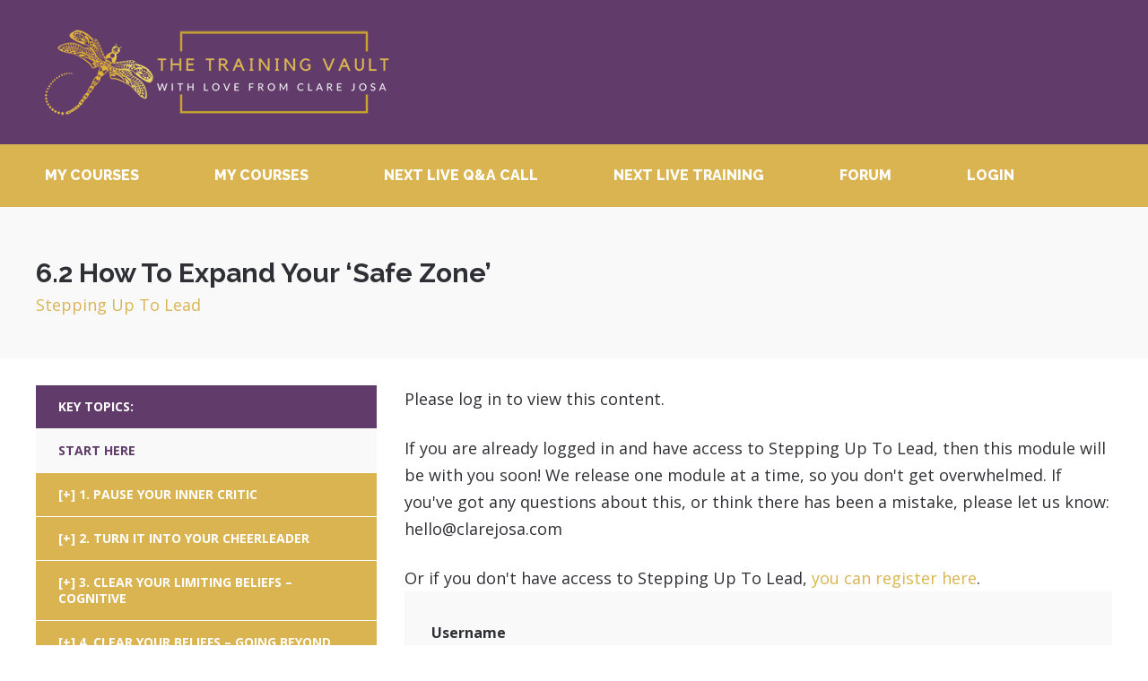

--- FILE ---
content_type: text/html; charset=UTF-8
request_url: https://clarejosa.training/courses/steppinguptolead/biy-module-six/6-2-how-to-expand-your-safe-zone/
body_size: 25133
content:
<!doctype html>
<html class="no-js" lang="en-US">
<head>
	<meta charset="UTF-8">

	<!-- Always force latest IE rendering engine (even in intranet) -->
	<!--[if IE ]>
	<meta http-equiv="X-UA-Compatible" content="IE=edge">
	<![endif]-->
	  <meta name="viewport" content="width=device-width, initial-scale=1">

	<title>6.2 How To Expand Your &#8216;Safe Zone&#8217; |  Clare Josa&#8217;s Training Courses</title>

	<link rel="profile" href="//gmpg.org/xfn/11" />
	<link rel="pingback" href="https://clarejosa.training/xmlrpc.php" />

	<meta name='robots' content='max-image-preview:large' />

<!-- Social Warfare v4.4.1 https://warfareplugins.com - BEGINNING OF OUTPUT -->
<style>
	@font-face {
		font-family: "sw-icon-font";
		src:url("https://clarejosa.training/wp-content/plugins/social-warfare/assets/fonts/sw-icon-font.eot?ver=4.4.1");
		src:url("https://clarejosa.training/wp-content/plugins/social-warfare/assets/fonts/sw-icon-font.eot?ver=4.4.1#iefix") format("embedded-opentype"),
		url("https://clarejosa.training/wp-content/plugins/social-warfare/assets/fonts/sw-icon-font.woff?ver=4.4.1") format("woff"),
		url("https://clarejosa.training/wp-content/plugins/social-warfare/assets/fonts/sw-icon-font.ttf?ver=4.4.1") format("truetype"),
		url("https://clarejosa.training/wp-content/plugins/social-warfare/assets/fonts/sw-icon-font.svg?ver=4.4.1#1445203416") format("svg");
		font-weight: normal;
		font-style: normal;
		font-display:block;
	}
</style>
<!-- Social Warfare v4.4.1 https://warfareplugins.com - END OF OUTPUT -->

<link rel='dns-prefetch' href='//cdnjs.cloudflare.com' />
<link rel='dns-prefetch' href='//ajax.googleapis.com' />
<link rel='dns-prefetch' href='//fonts.googleapis.com' />
<link rel='dns-prefetch' href='//maxcdn.bootstrapcdn.com' />
<link rel='dns-prefetch' href='//s.w.org' />
<script type="text/javascript">
window._wpemojiSettings = {"baseUrl":"https:\/\/s.w.org\/images\/core\/emoji\/14.0.0\/72x72\/","ext":".png","svgUrl":"https:\/\/s.w.org\/images\/core\/emoji\/14.0.0\/svg\/","svgExt":".svg","source":{"concatemoji":"https:\/\/clarejosa.training\/wp-includes\/js\/wp-emoji-release.min.js?ver=6.0.11"}};
/*! This file is auto-generated */
!function(e,a,t){var n,r,o,i=a.createElement("canvas"),p=i.getContext&&i.getContext("2d");function s(e,t){var a=String.fromCharCode,e=(p.clearRect(0,0,i.width,i.height),p.fillText(a.apply(this,e),0,0),i.toDataURL());return p.clearRect(0,0,i.width,i.height),p.fillText(a.apply(this,t),0,0),e===i.toDataURL()}function c(e){var t=a.createElement("script");t.src=e,t.defer=t.type="text/javascript",a.getElementsByTagName("head")[0].appendChild(t)}for(o=Array("flag","emoji"),t.supports={everything:!0,everythingExceptFlag:!0},r=0;r<o.length;r++)t.supports[o[r]]=function(e){if(!p||!p.fillText)return!1;switch(p.textBaseline="top",p.font="600 32px Arial",e){case"flag":return s([127987,65039,8205,9895,65039],[127987,65039,8203,9895,65039])?!1:!s([55356,56826,55356,56819],[55356,56826,8203,55356,56819])&&!s([55356,57332,56128,56423,56128,56418,56128,56421,56128,56430,56128,56423,56128,56447],[55356,57332,8203,56128,56423,8203,56128,56418,8203,56128,56421,8203,56128,56430,8203,56128,56423,8203,56128,56447]);case"emoji":return!s([129777,127995,8205,129778,127999],[129777,127995,8203,129778,127999])}return!1}(o[r]),t.supports.everything=t.supports.everything&&t.supports[o[r]],"flag"!==o[r]&&(t.supports.everythingExceptFlag=t.supports.everythingExceptFlag&&t.supports[o[r]]);t.supports.everythingExceptFlag=t.supports.everythingExceptFlag&&!t.supports.flag,t.DOMReady=!1,t.readyCallback=function(){t.DOMReady=!0},t.supports.everything||(n=function(){t.readyCallback()},a.addEventListener?(a.addEventListener("DOMContentLoaded",n,!1),e.addEventListener("load",n,!1)):(e.attachEvent("onload",n),a.attachEvent("onreadystatechange",function(){"complete"===a.readyState&&t.readyCallback()})),(e=t.source||{}).concatemoji?c(e.concatemoji):e.wpemoji&&e.twemoji&&(c(e.twemoji),c(e.wpemoji)))}(window,document,window._wpemojiSettings);
</script>
<style type="text/css">
img.wp-smiley,
img.emoji {
	display: inline !important;
	border: none !important;
	box-shadow: none !important;
	height: 1em !important;
	width: 1em !important;
	margin: 0 0.07em !important;
	vertical-align: -0.1em !important;
	background: none !important;
	padding: 0 !important;
}
</style>
	<link rel='stylesheet' id='social-warfare-block-css-css'  href='https://clarejosa.training/wp-content/plugins/social-warfare/assets/js/post-editor/dist/blocks.style.build.css?ver=6.0.11' type='text/css' media='all' />
<link rel='stylesheet' id='mp-theme-css'  href='https://clarejosa.training/wp-content/plugins/memberpress/css/ui/theme.css?ver=1.11.17' type='text/css' media='all' />
<link rel='stylesheet' id='mp-account-css-css'  href='https://clarejosa.training/wp-content/plugins/memberpress/css/ui/account.css?ver=1.11.17' type='text/css' media='all' />
<link rel='stylesheet' id='dashicons-css'  href='https://clarejosa.training/wp-includes/css/dashicons.min.css?ver=6.0.11' type='text/css' media='all' />
<link rel='stylesheet' id='mp-login-css-css'  href='https://clarejosa.training/wp-content/plugins/memberpress/css/ui/login.css?ver=1.11.17' type='text/css' media='all' />
<link rel='stylesheet' id='mepr-jquery-ui-smoothness-css'  href='//ajax.googleapis.com/ajax/libs/jqueryui/1.13.1/themes/smoothness/jquery-ui.css?ver=6.0.11' type='text/css' media='all' />
<link rel='stylesheet' id='jquery-ui-timepicker-addon-css'  href='https://clarejosa.training/wp-content/plugins/memberpress/css/jquery-ui-timepicker-addon.css?ver=6.0.11' type='text/css' media='all' />
<link rel='stylesheet' id='jquery-magnific-popup-css'  href='https://cdnjs.cloudflare.com/ajax/libs/magnific-popup.js/1.1.0/magnific-popup.min.css?ver=6.0.11' type='text/css' media='all' />
<link rel='stylesheet' id='mp-signup-css'  href='https://clarejosa.training/wp-content/plugins/memberpress/css/signup.css?ver=1.11.17' type='text/css' media='all' />
<link rel='stylesheet' id='mp-plans-css-css'  href='https://clarejosa.training/wp-content/plugins/memberpress/css/plans.min.css?ver=1.11.17' type='text/css' media='all' />
<link rel='stylesheet' id='wp-block-library-css'  href='https://clarejosa.training/wp-includes/css/dist/block-library/style.min.css?ver=6.0.11' type='text/css' media='all' />
<link rel='stylesheet' id='activecampaign-form-block-css'  href='https://clarejosa.training/wp-content/plugins/activecampaign-subscription-forms/activecampaign-form-block/build/style-index.css?ver=1690967261' type='text/css' media='all' />
<style id='global-styles-inline-css' type='text/css'>
body{--wp--preset--color--black: #000000;--wp--preset--color--cyan-bluish-gray: #abb8c3;--wp--preset--color--white: #ffffff;--wp--preset--color--pale-pink: #f78da7;--wp--preset--color--vivid-red: #cf2e2e;--wp--preset--color--luminous-vivid-orange: #ff6900;--wp--preset--color--luminous-vivid-amber: #fcb900;--wp--preset--color--light-green-cyan: #7bdcb5;--wp--preset--color--vivid-green-cyan: #00d084;--wp--preset--color--pale-cyan-blue: #8ed1fc;--wp--preset--color--vivid-cyan-blue: #0693e3;--wp--preset--color--vivid-purple: #9b51e0;--wp--preset--gradient--vivid-cyan-blue-to-vivid-purple: linear-gradient(135deg,rgba(6,147,227,1) 0%,rgb(155,81,224) 100%);--wp--preset--gradient--light-green-cyan-to-vivid-green-cyan: linear-gradient(135deg,rgb(122,220,180) 0%,rgb(0,208,130) 100%);--wp--preset--gradient--luminous-vivid-amber-to-luminous-vivid-orange: linear-gradient(135deg,rgba(252,185,0,1) 0%,rgba(255,105,0,1) 100%);--wp--preset--gradient--luminous-vivid-orange-to-vivid-red: linear-gradient(135deg,rgba(255,105,0,1) 0%,rgb(207,46,46) 100%);--wp--preset--gradient--very-light-gray-to-cyan-bluish-gray: linear-gradient(135deg,rgb(238,238,238) 0%,rgb(169,184,195) 100%);--wp--preset--gradient--cool-to-warm-spectrum: linear-gradient(135deg,rgb(74,234,220) 0%,rgb(151,120,209) 20%,rgb(207,42,186) 40%,rgb(238,44,130) 60%,rgb(251,105,98) 80%,rgb(254,248,76) 100%);--wp--preset--gradient--blush-light-purple: linear-gradient(135deg,rgb(255,206,236) 0%,rgb(152,150,240) 100%);--wp--preset--gradient--blush-bordeaux: linear-gradient(135deg,rgb(254,205,165) 0%,rgb(254,45,45) 50%,rgb(107,0,62) 100%);--wp--preset--gradient--luminous-dusk: linear-gradient(135deg,rgb(255,203,112) 0%,rgb(199,81,192) 50%,rgb(65,88,208) 100%);--wp--preset--gradient--pale-ocean: linear-gradient(135deg,rgb(255,245,203) 0%,rgb(182,227,212) 50%,rgb(51,167,181) 100%);--wp--preset--gradient--electric-grass: linear-gradient(135deg,rgb(202,248,128) 0%,rgb(113,206,126) 100%);--wp--preset--gradient--midnight: linear-gradient(135deg,rgb(2,3,129) 0%,rgb(40,116,252) 100%);--wp--preset--duotone--dark-grayscale: url('#wp-duotone-dark-grayscale');--wp--preset--duotone--grayscale: url('#wp-duotone-grayscale');--wp--preset--duotone--purple-yellow: url('#wp-duotone-purple-yellow');--wp--preset--duotone--blue-red: url('#wp-duotone-blue-red');--wp--preset--duotone--midnight: url('#wp-duotone-midnight');--wp--preset--duotone--magenta-yellow: url('#wp-duotone-magenta-yellow');--wp--preset--duotone--purple-green: url('#wp-duotone-purple-green');--wp--preset--duotone--blue-orange: url('#wp-duotone-blue-orange');--wp--preset--font-size--small: 13px;--wp--preset--font-size--medium: 20px;--wp--preset--font-size--large: 36px;--wp--preset--font-size--x-large: 42px;}.has-black-color{color: var(--wp--preset--color--black) !important;}.has-cyan-bluish-gray-color{color: var(--wp--preset--color--cyan-bluish-gray) !important;}.has-white-color{color: var(--wp--preset--color--white) !important;}.has-pale-pink-color{color: var(--wp--preset--color--pale-pink) !important;}.has-vivid-red-color{color: var(--wp--preset--color--vivid-red) !important;}.has-luminous-vivid-orange-color{color: var(--wp--preset--color--luminous-vivid-orange) !important;}.has-luminous-vivid-amber-color{color: var(--wp--preset--color--luminous-vivid-amber) !important;}.has-light-green-cyan-color{color: var(--wp--preset--color--light-green-cyan) !important;}.has-vivid-green-cyan-color{color: var(--wp--preset--color--vivid-green-cyan) !important;}.has-pale-cyan-blue-color{color: var(--wp--preset--color--pale-cyan-blue) !important;}.has-vivid-cyan-blue-color{color: var(--wp--preset--color--vivid-cyan-blue) !important;}.has-vivid-purple-color{color: var(--wp--preset--color--vivid-purple) !important;}.has-black-background-color{background-color: var(--wp--preset--color--black) !important;}.has-cyan-bluish-gray-background-color{background-color: var(--wp--preset--color--cyan-bluish-gray) !important;}.has-white-background-color{background-color: var(--wp--preset--color--white) !important;}.has-pale-pink-background-color{background-color: var(--wp--preset--color--pale-pink) !important;}.has-vivid-red-background-color{background-color: var(--wp--preset--color--vivid-red) !important;}.has-luminous-vivid-orange-background-color{background-color: var(--wp--preset--color--luminous-vivid-orange) !important;}.has-luminous-vivid-amber-background-color{background-color: var(--wp--preset--color--luminous-vivid-amber) !important;}.has-light-green-cyan-background-color{background-color: var(--wp--preset--color--light-green-cyan) !important;}.has-vivid-green-cyan-background-color{background-color: var(--wp--preset--color--vivid-green-cyan) !important;}.has-pale-cyan-blue-background-color{background-color: var(--wp--preset--color--pale-cyan-blue) !important;}.has-vivid-cyan-blue-background-color{background-color: var(--wp--preset--color--vivid-cyan-blue) !important;}.has-vivid-purple-background-color{background-color: var(--wp--preset--color--vivid-purple) !important;}.has-black-border-color{border-color: var(--wp--preset--color--black) !important;}.has-cyan-bluish-gray-border-color{border-color: var(--wp--preset--color--cyan-bluish-gray) !important;}.has-white-border-color{border-color: var(--wp--preset--color--white) !important;}.has-pale-pink-border-color{border-color: var(--wp--preset--color--pale-pink) !important;}.has-vivid-red-border-color{border-color: var(--wp--preset--color--vivid-red) !important;}.has-luminous-vivid-orange-border-color{border-color: var(--wp--preset--color--luminous-vivid-orange) !important;}.has-luminous-vivid-amber-border-color{border-color: var(--wp--preset--color--luminous-vivid-amber) !important;}.has-light-green-cyan-border-color{border-color: var(--wp--preset--color--light-green-cyan) !important;}.has-vivid-green-cyan-border-color{border-color: var(--wp--preset--color--vivid-green-cyan) !important;}.has-pale-cyan-blue-border-color{border-color: var(--wp--preset--color--pale-cyan-blue) !important;}.has-vivid-cyan-blue-border-color{border-color: var(--wp--preset--color--vivid-cyan-blue) !important;}.has-vivid-purple-border-color{border-color: var(--wp--preset--color--vivid-purple) !important;}.has-vivid-cyan-blue-to-vivid-purple-gradient-background{background: var(--wp--preset--gradient--vivid-cyan-blue-to-vivid-purple) !important;}.has-light-green-cyan-to-vivid-green-cyan-gradient-background{background: var(--wp--preset--gradient--light-green-cyan-to-vivid-green-cyan) !important;}.has-luminous-vivid-amber-to-luminous-vivid-orange-gradient-background{background: var(--wp--preset--gradient--luminous-vivid-amber-to-luminous-vivid-orange) !important;}.has-luminous-vivid-orange-to-vivid-red-gradient-background{background: var(--wp--preset--gradient--luminous-vivid-orange-to-vivid-red) !important;}.has-very-light-gray-to-cyan-bluish-gray-gradient-background{background: var(--wp--preset--gradient--very-light-gray-to-cyan-bluish-gray) !important;}.has-cool-to-warm-spectrum-gradient-background{background: var(--wp--preset--gradient--cool-to-warm-spectrum) !important;}.has-blush-light-purple-gradient-background{background: var(--wp--preset--gradient--blush-light-purple) !important;}.has-blush-bordeaux-gradient-background{background: var(--wp--preset--gradient--blush-bordeaux) !important;}.has-luminous-dusk-gradient-background{background: var(--wp--preset--gradient--luminous-dusk) !important;}.has-pale-ocean-gradient-background{background: var(--wp--preset--gradient--pale-ocean) !important;}.has-electric-grass-gradient-background{background: var(--wp--preset--gradient--electric-grass) !important;}.has-midnight-gradient-background{background: var(--wp--preset--gradient--midnight) !important;}.has-small-font-size{font-size: var(--wp--preset--font-size--small) !important;}.has-medium-font-size{font-size: var(--wp--preset--font-size--medium) !important;}.has-large-font-size{font-size: var(--wp--preset--font-size--large) !important;}.has-x-large-font-size{font-size: var(--wp--preset--font-size--x-large) !important;}
</style>
<link rel='stylesheet' id='if-menu-site-css-css'  href='https://clarejosa.training/wp-content/plugins/if-menu/assets/if-menu-site.css?ver=6.0.11' type='text/css' media='all' />
<link rel='stylesheet' id='social_warfare-css'  href='https://clarejosa.training/wp-content/plugins/social-warfare/assets/css/style.min.css?ver=4.4.1' type='text/css' media='all' />
<link rel='stylesheet' id='parent-style-css'  href='https://clarejosa.training/wp-content/themes/memberoni/style.css?ver=6.0.11' type='text/css' media='all' />
<link rel='stylesheet' id='child-style-css'  href='https://clarejosa.training/wp-content/themes/memberoni-child/style.css?ver=6.0.11' type='text/css' media='all' />
<link rel='stylesheet' id='google-fonts-css'  href='//fonts.googleapis.com/css?family=Open+Sans%3A400%2C700%2C800%2C900%7CRaleway%3A400%2C700%2C800%2C900&#038;ver=6.0.11' type='text/css' media='all' />
<link rel='stylesheet' id='font-awesome-css'  href='//maxcdn.bootstrapcdn.com/font-awesome/4.2.0/css/font-awesome.min.css?ver=6.0.11' type='text/css' media='all' />
<link rel='stylesheet' id='memberoni-styles-css'  href='https://clarejosa.training/wp-content/themes/memberoni/style/style.css?ver=1.8.1' type='text/css' media='all' />
<script type='text/javascript' src='https://clarejosa.training/wp-includes/js/jquery/jquery.min.js?ver=3.6.0' id='jquery-core-js'></script>
<script type='text/javascript' src='https://clarejosa.training/wp-includes/js/jquery/jquery-migrate.min.js?ver=3.3.2' id='jquery-migrate-js'></script>
<script type='text/javascript' src='https://clarejosa.training/wp-includes/js/underscore.min.js?ver=1.13.3' id='underscore-js'></script>
<script type='text/javascript' src='https://clarejosa.training/wp-includes/js/dist/vendor/regenerator-runtime.min.js?ver=0.13.9' id='regenerator-runtime-js'></script>
<script type='text/javascript' src='https://clarejosa.training/wp-includes/js/dist/vendor/wp-polyfill.min.js?ver=3.15.0' id='wp-polyfill-js'></script>
<script type='text/javascript' src='https://clarejosa.training/wp-includes/js/dist/hooks.min.js?ver=c6d64f2cb8f5c6bb49caca37f8828ce3' id='wp-hooks-js'></script>
<script type='text/javascript' src='https://clarejosa.training/wp-includes/js/dist/i18n.min.js?ver=ebee46757c6a411e38fd079a7ac71d94' id='wp-i18n-js'></script>
<script type='text/javascript' id='wp-i18n-js-after'>
wp.i18n.setLocaleData( { 'text direction\u0004ltr': [ 'ltr' ] } );
</script>
<script type='text/javascript' src='https://clarejosa.training/wp-content/plugins/memberpress/js/login.js?ver=1.11.17' id='mepr-login-js-js'></script>
<script type='text/javascript' src='https://cdnjs.cloudflare.com/ajax/libs/magnific-popup.js/1.1.0/jquery.magnific-popup.min.js?ver=6.0.11' id='jquery-magnific-popup-js'></script>
<script type='text/javascript' src='https://clarejosa.training/wp-content/plugins/memberpress/js/jquery.payment.js?ver=1.11.17' id='jquery.payment-js'></script>
<script type='text/javascript' src='https://clarejosa.training/wp-content/plugins/memberpress/js/validate.js?ver=1.11.17' id='mp-validate-js'></script>
<script type='text/javascript' id='mp-i18n-js-extra'>
/* <![CDATA[ */
var MeprI18n = {"states":{"BG":{"BG-01":"Blagoevgrad","BG-02":"Burgas","BG-08":"Dobrich","BG-07":"Gabrovo","BG-26":"Haskovo","BG-09":"Kardzhali","BG-10":"Kyustendil","BG-11":"Lovech","BG-12":"Montana","BG-13":"Pazardzhik","BG-14":"Pernik","BG-15":"Pleven","BG-16":"Plovdiv","BG-17":"Razgrad","BG-18":"Ruse","BG-27":"Shumen","BG-19":"Silistra","BG-20":"Sliven","BG-21":"Smolyan","BG-23":"Sofia","BG-22":"Sofia-Grad","BG-24":"Stara Zagora","BG-25":"Targovishte","BG-03":"Varna","BG-04":"Veliko Tarnovo","BG-05":"Vidin","BG-06":"Vratsa","BG-28":"Yambol"},"JP":{"JP01":"Hokkaido","JP02":"Aomori","JP03":"Iwate","JP04":"Miyagi","JP05":"Akita","JP06":"Yamagata","JP07":"Fukushima","JP08":"Ibaraki","JP09":"Tochigi","JP10":"Gunma","JP11":"Saitama","JP12":"Chiba","JP13":"Tokyo","JP14":"Kanagawa","JP15":"Niigata","JP16":"Toyama","JP17":"Ishikawa","JP18":"Fukui","JP19":"Yamanashi","JP20":"Nagano","JP21":"Gifu","JP22":"Shizuoka","JP23":"Aichi","JP24":"Mie","JP25":"Shiga","JP26":"Kyouto","JP27":"Osaka","JP28":"Hyougo","JP29":"Nara","JP30":"Wakayama","JP31":"Tottori","JP32":"Shimane","JP33":"Okayama","JP34":"Hiroshima","JP35":"Yamaguchi","JP36":"Tokushima","JP37":"Kagawa","JP38":"Ehime","JP39":"Kochi","JP40":"Fukuoka","JP41":"Saga","JP42":"Nagasaki","JP43":"Kumamoto","JP44":"Oita","JP45":"Miyazaki","JP46":"Kagoshima","JP47":"Okinawa"},"DE":{"BW":"Baden-W\u00fcrttemberg","BY":"Bavaria","BE":"Berlin","BB":"Brandenburg","HB":"Bremen","HH":"Hamburg","HE":"Hesse","NI":"Lower Saxony","MV":"Mecklenburg-Vorpommern","NW":"North Rhine-Westphalia","RP":"Rhineland-Palatinate","SL":"Saarland","SN":"Saxony","ST":"Saxony-Anhalt","SH":"Schleswig-Holstein","TH":"Thuringia"},"CA":{"AB":"Alberta","BC":"British Columbia","MB":"Manitoba","NB":"New Brunswick","NL":"Newfoundland","NT":"Northwest Territories","NS":"Nova Scotia","NU":"Nunavut","ON":"Ontario","PE":"Prince Edward Island","QC":"Quebec","SK":"Saskatchewan","YT":"Yukon Territory"},"IT":{"AG":"Agrigento","AL":"Alessandria","AN":"Ancona","AO":"Aosta","AR":"Arezzo","AP":"Ascoli Piceno","AT":"Asti","AV":"Avellino","BA":"Bari","BT":"Barletta-Andria-Trani","BL":"Belluno","BN":"Benevento","BG":"Bergamo","BI":"Biella","BO":"Bologna","BZ":"Bolzano","BS":"Brescia","BR":"Brindisi","CA":"Cagliari","CL":"Caltanissetta","CB":"Campobasso","CI":"Carbonia-Iglesias","CE":"Caserta","CT":"Catania","CZ":"Catanzaro","CH":"Chieti","CO":"Como","CS":"Cosenza","CR":"Cremona","KR":"Crotone","CN":"Cuneo","EN":"Enna","FM":"Fermo","FE":"Ferrara","FI":"Firenze","FG":"Foggia","FC":"Forl\u00ec-Cesena","FR":"Frosinone","GE":"Genova","GO":"Gorizia","GR":"Grosseto","IM":"Imperia","IS":"Isernia","SP":"La Spezia","AQ":"L&apos;Aquila","LT":"Latina","LE":"Lecce","LC":"Lecco","LI":"Livorno","LO":"Lodi","LU":"Lucca","MC":"Macerata","MN":"Mantova","MS":"Massa-Carrara","MT":"Matera","ME":"Messina","MI":"Milano","MO":"Modena","MB":"Monza e della Brianza","NA":"Napoli","NO":"Novara","NU":"Nuoro","OT":"Olbia-Tempio","OR":"Oristano","PD":"Padova","PA":"Palermo","PR":"Parma","PV":"Pavia","PG":"Perugia","PU":"Pesaro e Urbino","PE":"Pescara","PC":"Piacenza","PI":"Pisa","PT":"Pistoia","PN":"Pordenone","PZ":"Potenza","PO":"Prato","RG":"Ragusa","RA":"Ravenna","RC":"Reggio Calabria","RE":"Reggio Emilia","RI":"Rieti","RN":"Rimini","RM":"Roma","RO":"Rovigo","SA":"Salerno","VS":"Medio Campidano","SS":"Sassari","SV":"Savona","SI":"Siena","SR":"Siracusa","SO":"Sondrio","TA":"Taranto","TE":"Teramo","TR":"Terni","TO":"Torino","OG":"Ogliastra","TP":"Trapani","TN":"Trento","TV":"Treviso","TS":"Trieste","UD":"Udine","VA":"Varese","VE":"Venezia","VB":"Verbano-Cusio-Ossola","VC":"Vercelli","VR":"Verona","VV":"Vibo Valentia","VI":"Vicenza","VT":"Viterbo"},"HK":{"HONG KONG":"Hong Kong Island","KOWLOON":"Kowloon","NEW TERRITORIES":"New Territories"},"ZA":{"EC":"Eastern Cape","FS":"Free State","GP":"Gauteng","KZN":"KwaZulu-Natal","LP":"Limpopo","MP":"Mpumalanga","NC":"Northern Cape","NW":"North West","WC":"Western Cape"},"BD":{"BAG":"Bagerhat","BAN":"Bandarban","BAR":"Barguna","BARI":"Barisal","BHO":"Bhola","BOG":"Bogra","BRA":"Brahmanbaria","CHA":"Chandpur","CHI":"Chittagong","CHU":"Chuadanga","COM":"Comilla","COX":"Cox's Bazar","DHA":"Dhaka","DIN":"Dinajpur","FAR":"Faridpur ","FEN":"Feni","GAI":"Gaibandha","GAZI":"Gazipur","GOP":"Gopalganj","HAB":"Habiganj","JAM":"Jamalpur","JES":"Jessore","JHA":"Jhalokati","JHE":"Jhenaidah","JOY":"Joypurhat","KHA":"Khagrachhari","KHU":"Khulna","KIS":"Kishoreganj","KUR":"Kurigram","KUS":"Kushtia","LAK":"Lakshmipur","LAL":"Lalmonirhat","MAD":"Madaripur","MAG":"Magura","MAN":"Manikganj ","MEH":"Meherpur","MOU":"Moulvibazar","MUN":"Munshiganj","MYM":"Mymensingh","NAO":"Naogaon","NAR":"Narail","NARG":"Narayanganj","NARD":"Narsingdi","NAT":"Natore","NAW":"Nawabganj","NET":"Netrakona","NIL":"Nilphamari","NOA":"Noakhali","PAB":"Pabna","PAN":"Panchagarh","PAT":"Patuakhali","PIR":"Pirojpur","RAJB":"Rajbari","RAJ":"Rajshahi","RAN":"Rangamati","RANP":"Rangpur","SAT":"Satkhira","SHA":"Shariatpur","SHE":"Sherpur","SIR":"Sirajganj","SUN":"Sunamganj","SYL":"Sylhet","TAN":"Tangail","THA":"Thakurgaon"},"CN":{"CN1":"Yunnan \/ &#20113;&#21335;","CN2":"Beijing \/ &#21271;&#20140;","CN3":"Tianjin \/ &#22825;&#27941;","CN4":"Hebei \/ &#27827;&#21271;","CN5":"Shanxi \/ &#23665;&#35199;","CN6":"Inner Mongolia \/ &#20839;&#33945;&#21476;","CN7":"Liaoning \/ &#36797;&#23425;","CN8":"Jilin \/ &#21513;&#26519;","CN9":"Heilongjiang \/ &#40657;&#40857;&#27743;","CN10":"Shanghai \/ &#19978;&#28023;","CN11":"Jiangsu \/ &#27743;&#33487;","CN12":"Zhejiang \/ &#27993;&#27743;","CN13":"Anhui \/ &#23433;&#24509;","CN14":"Fujian \/ &#31119;&#24314;","CN15":"Jiangxi \/ &#27743;&#35199;","CN16":"Shandong \/ &#23665;&#19996;","CN17":"Henan \/ &#27827;&#21335;","CN18":"Hubei \/ &#28246;&#21271;","CN19":"Hunan \/ &#28246;&#21335;","CN20":"Guangdong \/ &#24191;&#19996;","CN21":"Guangxi Zhuang \/ &#24191;&#35199;&#22766;&#26063;","CN22":"Hainan \/ &#28023;&#21335;","CN23":"Chongqing \/ &#37325;&#24198;","CN24":"Sichuan \/ &#22235;&#24029;","CN25":"Guizhou \/ &#36149;&#24030;","CN26":"Shaanxi \/ &#38485;&#35199;","CN27":"Gansu \/ &#29976;&#32899;","CN28":"Qinghai \/ &#38738;&#28023;","CN29":"Ningxia Hui \/ &#23425;&#22799;","CN30":"Macau \/ &#28595;&#38376;","CN31":"Tibet \/ &#35199;&#34255;","CN32":"Xinjiang \/ &#26032;&#30086;"},"NP":{"ILL":"Illam","JHA":"Jhapa","PAN":"Panchthar","TAP":"Taplejung","BHO":"Bhojpur","DKA":"Dhankuta","MOR":"Morang","SUN":"Sunsari","SAN":"Sankhuwa","TER":"Terhathum","KHO":"Khotang","OKH":"Okhaldhunga","SAP":"Saptari","SIR":"Siraha","SOL":"Solukhumbu","UDA":"Udayapur","DHA":"Dhanusa","DLK":"Dolakha","MOH":"Mohottari","RAM":"Ramechha","SAR":"Sarlahi","SIN":"Sindhuli","BHA":"Bhaktapur","DHD":"Dhading","KTM":"Kathmandu","KAV":"Kavrepalanchowk","LAL":"Lalitpur","NUW":"Nuwakot","RAS":"Rasuwa","SPC":"Sindhupalchowk","BAR":"Bara","CHI":"Chitwan","MAK":"Makwanpur","PAR":"Parsa","RAU":"Rautahat","GOR":"Gorkha","KAS":"Kaski","LAM":"Lamjung","MAN":"Manang","SYN":"Syangja","TAN":"Tanahun","BAG":"Baglung","PBT":"Parbat","MUS":"Mustang","MYG":"Myagdi","AGR":"Agrghakanchi","GUL":"Gulmi","KAP":"Kapilbastu","NAW":"Nawalparasi","PAL":"Palpa","RUP":"Rupandehi","DAN":"Dang","PYU":"Pyuthan","ROL":"Rolpa","RUK":"Rukum","SAL":"Salyan","BAN":"Banke","BDA":"Bardiya","DAI":"Dailekh","JAJ":"Jajarkot","SUR":"Surkhet","DOL":"Dolpa","HUM":"Humla","JUM":"Jumla","KAL":"Kalikot","MUG":"Mugu","ACH":"Achham","BJH":"Bajhang","BJU":"Bajura","DOT":"Doti","KAI":"Kailali","BAI":"Baitadi","DAD":"Dadeldhura","DAR":"Darchula","KAN":"Kanchanpur"},"AU":{"ACT":"Australian Capital Territory","NSW":"New South Wales","NT":"Northern Territory","QLD":"Queensland","SA":"South Australia","TAS":"Tasmania","VIC":"Victoria","WA":"Western Australia"},"ES":{"C":"A Coru&ntilde;a","VI":"Araba\/&Aacute;lava","AB":"Albacete","A":"Alicante","AL":"Almer&iacute;a","O":"Asturias","AV":"&Aacute;vila","BA":"Badajoz","PM":"Baleares","B":"Barcelona","BU":"Burgos","CC":"C&aacute;ceres","CA":"C&aacute;diz","S":"Cantabria","CS":"Castell&oacute;n","CE":"Ceuta","CR":"Ciudad Real","CO":"C&oacute;rdoba","CU":"Cuenca","GI":"Girona","GR":"Granada","GU":"Guadalajara","SS":"Gipuzkoa","H":"Huelva","HU":"Huesca","J":"Ja&eacute;n","LO":"La Rioja","GC":"Las Palmas","LE":"Le&oacute;n","L":"Lleida","LU":"Lugo","M":"Madrid","MA":"M&aacute;laga","ML":"Melilla","MU":"Murcia","NA":"Navarra","OR":"Ourense","P":"Palencia","PO":"Pontevedra","SA":"Salamanca","TF":"Santa Cruz de Tenerife","SG":"Segovia","SE":"Sevilla","SO":"Soria","T":"Tarragona","TE":"Teruel","TO":"Toledo","V":"Valencia","VA":"Valladolid","BI":"Bizkaia","ZA":"Zamora","Z":"Zaragoza"},"TR":{"TR01":"Adana","TR02":"Ad&#305;yaman","TR03":"Afyon","TR04":"A&#287;r&#305;","TR05":"Amasya","TR06":"Ankara","TR07":"Antalya","TR08":"Artvin","TR09":"Ayd&#305;n","TR10":"Bal&#305;kesir","TR11":"Bilecik","TR12":"Bing&#246;l","TR13":"Bitlis","TR14":"Bolu","TR15":"Burdur","TR16":"Bursa","TR17":"&#199;anakkale","TR18":"&#199;ank&#305;r&#305;","TR19":"&#199;orum","TR20":"Denizli","TR21":"Diyarbak&#305;r","TR22":"Edirne","TR23":"Elaz&#305;&#287;","TR24":"Erzincan","TR25":"Erzurum","TR26":"Eski&#351;ehir","TR27":"Gaziantep","TR28":"Giresun","TR29":"G&#252;m&#252;&#351;hane","TR30":"Hakkari","TR31":"Hatay","TR32":"Isparta","TR33":"&#304;&#231;el","TR34":"&#304;stanbul","TR35":"&#304;zmir","TR36":"Kars","TR37":"Kastamonu","TR38":"Kayseri","TR39":"K&#305;rklareli","TR40":"K&#305;r&#351;ehir","TR41":"Kocaeli","TR42":"Konya","TR43":"K&#252;tahya","TR44":"Malatya","TR45":"Manisa","TR46":"Kahramanmara&#351;","TR47":"Mardin","TR48":"Mu&#287;la","TR49":"Mu&#351;","TR50":"Nev&#351;ehir","TR51":"Ni&#287;de","TR52":"Ordu","TR53":"Rize","TR54":"Sakarya","TR55":"Samsun","TR56":"Siirt","TR57":"Sinop","TR58":"Sivas","TR59":"Tekirda&#287;","TR60":"Tokat","TR61":"Trabzon","TR62":"Tunceli","TR63":"&#350;anl&#305;urfa","TR64":"U&#351;ak","TR65":"Van","TR66":"Yozgat","TR67":"Zonguldak","TR68":"Aksaray","TR69":"Bayburt","TR70":"Karaman","TR71":"K&#305;r&#305;kkale","TR72":"Batman","TR73":"&#350;&#305;rnak","TR74":"Bart&#305;n","TR75":"Ardahan","TR76":"I&#287;d&#305;r","TR77":"Yalova","TR78":"Karab&#252;k","TR79":"Kilis","TR80":"Osmaniye","TR81":"D&#252;zce"},"IN":{"AP":"Andra Pradesh","AR":"Arunachal Pradesh","AS":"Assam","BR":"Bihar","CT":"Chhattisgarh","GA":"Goa","GJ":"Gujarat","HR":"Haryana","HP":"Himachal Pradesh","JK":"Jammu and Kashmir","JH":"Jharkhand","KA":"Karnataka","KL":"Kerala","MP":"Madhya Pradesh","MH":"Maharashtra","MN":"Manipur","ML":"Meghalaya","MZ":"Mizoram","NL":"Nagaland","OR":"Orissa","PB":"Punjab","RJ":"Rajasthan","SK":"Sikkim","TN":"Tamil Nadu","TS":"Telangana","TR":"Tripura","UK":"Uttarakhand","UP":"Uttar Pradesh","WB":"West Bengal","AN":"Andaman and Nicobar Islands","CH":"Chandigarh","DN":"Dadar and Nagar Haveli","DD":"Daman and Diu","DL":"Delhi","LD":"Lakshadeep","PY":"Pondicherry (Puducherry)"},"MY":{"JHR":"Johor","KDH":"Kedah","KTN":"Kelantan","MLK":"Melaka","NSN":"Negeri Sembilan","PHG":"Pahang","PRK":"Perak","PLS":"Perlis","PNG":"Pulau Pinang","SBH":"Sabah","SWK":"Sarawak","SGR":"Selangor","TRG":"Terengganu","KUL":"W.P. Kuala Lumpur","LBN":"W.P. Labuan","PJY":"W.P. Putrajaya"},"ID":{"AC":"Daerah Istimewa Aceh","SU":"Sumatera Utara","SB":"Sumatera Barat","RI":"Riau","KR":"Kepulauan Riau","JA":"Jambi","SS":"Sumatera Selatan","BB":"Bangka Belitung","BE":"Bengkulu","LA":"Lampung","JK":"DKI Jakarta","JB":"Jawa Barat","BT":"Banten","JT":"Jawa Tengah","JI":"Jawa Timur","YO":"Daerah Istimewa Yogyakarta","BA":"Bali","NB":"Nusa Tenggara Barat","NT":"Nusa Tenggara Timur","KB":"Kalimantan Barat","KT":"Kalimantan Tengah","KI":"Kalimantan Timur","KS":"Kalimantan Selatan","KU":"Kalimantan Utara","SA":"Sulawesi Utara","ST":"Sulawesi Tengah","SG":"Sulawesi Tenggara","SR":"Sulawesi Barat","SN":"Sulawesi Selatan","GO":"Gorontalo","MA":"Maluku","MU":"Maluku Utara","PA":"Papua","PB":"Papua Barat"},"MX":{"Distrito Federal":"Distrito Federal","Jalisco":"Jalisco","Nuevo Leon":"Nuevo Le\u00f3n","Aguascalientes":"Aguascalientes","Baja California":"Baja California","Baja California Sur":"Baja California Sur","Campeche":"Campeche","Chiapas":"Chiapas","Chihuahua":"Chihuahua","Coahuila":"Coahuila","Colima":"Colima","Durango":"Durango","Guanajuato":"Guanajuato","Guerrero":"Guerrero","Hidalgo":"Hidalgo","Estado de Mexico":"Edo. de M\u00e9xico","Michoacan":"Michoac\u00e1n","Morelos":"Morelos","Nayarit":"Nayarit","Oaxaca":"Oaxaca","Puebla":"Puebla","Queretaro":"Quer\u00e9taro","Quintana Roo":"Quintana Roo","San Luis Potosi":"San Luis Potos\u00ed","Sinaloa":"Sinaloa","Sonora":"Sonora","Tabasco":"Tabasco","Tamaulipas":"Tamaulipas","Tlaxcala":"Tlaxcala","Veracruz":"Veracruz","Yucatan":"Yucat\u00e1n","Zacatecas":"Zacatecas"},"NZ":{"NL":"Northland","AK":"Auckland","WA":"Waikato","BP":"Bay of Plenty","TK":"Taranaki","HB":"Hawke&rsquo;s Bay","MW":"Manawatu-Wanganui","WE":"Wellington","NS":"Nelson","MB":"Marlborough","TM":"Tasman","WC":"West Coast","CT":"Canterbury","OT":"Otago","SL":"Southland"},"TH":{"TH-37":"Amnat Charoen (&#3629;&#3635;&#3609;&#3634;&#3592;&#3648;&#3592;&#3619;&#3636;&#3597;)","TH-15":"Ang Thong (&#3629;&#3656;&#3634;&#3591;&#3607;&#3629;&#3591;)","TH-14":"Ayutthaya (&#3614;&#3619;&#3632;&#3609;&#3588;&#3619;&#3624;&#3619;&#3637;&#3629;&#3618;&#3640;&#3608;&#3618;&#3634;)","TH-10":"Bangkok (&#3585;&#3619;&#3640;&#3591;&#3648;&#3607;&#3614;&#3617;&#3627;&#3634;&#3609;&#3588;&#3619;)","TH-38":"Bueng Kan (&#3610;&#3638;&#3591;&#3585;&#3634;&#3628;)","TH-31":"Buri Ram (&#3610;&#3640;&#3619;&#3637;&#3619;&#3633;&#3617;&#3618;&#3660;)","TH-24":"Chachoengsao (&#3593;&#3632;&#3648;&#3594;&#3636;&#3591;&#3648;&#3607;&#3619;&#3634;)","TH-18":"Chai Nat (&#3594;&#3633;&#3618;&#3609;&#3634;&#3607;)","TH-36":"Chaiyaphum (&#3594;&#3633;&#3618;&#3616;&#3641;&#3617;&#3636;)","TH-22":"Chanthaburi (&#3592;&#3633;&#3609;&#3607;&#3610;&#3640;&#3619;&#3637;)","TH-50":"Chiang Mai (&#3648;&#3594;&#3637;&#3618;&#3591;&#3651;&#3627;&#3617;&#3656;)","TH-57":"Chiang Rai (&#3648;&#3594;&#3637;&#3618;&#3591;&#3619;&#3634;&#3618;)","TH-20":"Chonburi (&#3594;&#3621;&#3610;&#3640;&#3619;&#3637;)","TH-86":"Chumphon (&#3594;&#3640;&#3617;&#3614;&#3619;)","TH-46":"Kalasin (&#3585;&#3634;&#3628;&#3626;&#3636;&#3609;&#3608;&#3640;&#3660;)","TH-62":"Kamphaeng Phet (&#3585;&#3635;&#3649;&#3614;&#3591;&#3648;&#3614;&#3594;&#3619;)","TH-71":"Kanchanaburi (&#3585;&#3634;&#3597;&#3592;&#3609;&#3610;&#3640;&#3619;&#3637;)","TH-40":"Khon Kaen (&#3586;&#3629;&#3609;&#3649;&#3585;&#3656;&#3609;)","TH-81":"Krabi (&#3585;&#3619;&#3632;&#3610;&#3637;&#3656;)","TH-52":"Lampang (&#3621;&#3635;&#3611;&#3634;&#3591;)","TH-51":"Lamphun (&#3621;&#3635;&#3614;&#3641;&#3609;)","TH-42":"Loei (&#3648;&#3621;&#3618;)","TH-16":"Lopburi (&#3621;&#3614;&#3610;&#3640;&#3619;&#3637;)","TH-58":"Mae Hong Son (&#3649;&#3617;&#3656;&#3630;&#3656;&#3629;&#3591;&#3626;&#3629;&#3609;)","TH-44":"Maha Sarakham (&#3617;&#3627;&#3634;&#3626;&#3634;&#3619;&#3588;&#3634;&#3617;)","TH-49":"Mukdahan (&#3617;&#3640;&#3585;&#3604;&#3634;&#3627;&#3634;&#3619;)","TH-26":"Nakhon Nayok (&#3609;&#3588;&#3619;&#3609;&#3634;&#3618;&#3585;)","TH-73":"Nakhon Pathom (&#3609;&#3588;&#3619;&#3611;&#3600;&#3617;)","TH-48":"Nakhon Phanom (&#3609;&#3588;&#3619;&#3614;&#3609;&#3617;)","TH-30":"Nakhon Ratchasima (&#3609;&#3588;&#3619;&#3619;&#3634;&#3594;&#3626;&#3637;&#3617;&#3634;)","TH-60":"Nakhon Sawan (&#3609;&#3588;&#3619;&#3626;&#3623;&#3619;&#3619;&#3588;&#3660;)","TH-80":"Nakhon Si Thammarat (&#3609;&#3588;&#3619;&#3624;&#3619;&#3637;&#3608;&#3619;&#3619;&#3617;&#3619;&#3634;&#3594;)","TH-55":"Nan (&#3609;&#3656;&#3634;&#3609;)","TH-96":"Narathiwat (&#3609;&#3619;&#3634;&#3608;&#3636;&#3623;&#3634;&#3626;)","TH-39":"Nong Bua Lam Phu (&#3627;&#3609;&#3629;&#3591;&#3610;&#3633;&#3623;&#3621;&#3635;&#3616;&#3641;)","TH-43":"Nong Khai (&#3627;&#3609;&#3629;&#3591;&#3588;&#3634;&#3618;)","TH-12":"Nonthaburi (&#3609;&#3609;&#3607;&#3610;&#3640;&#3619;&#3637;)","TH-13":"Pathum Thani (&#3611;&#3607;&#3640;&#3617;&#3608;&#3634;&#3609;&#3637;)","TH-94":"Pattani (&#3611;&#3633;&#3605;&#3605;&#3634;&#3609;&#3637;)","TH-82":"Phang Nga (&#3614;&#3633;&#3591;&#3591;&#3634;)","TH-93":"Phatthalung (&#3614;&#3633;&#3607;&#3621;&#3640;&#3591;)","TH-56":"Phayao (&#3614;&#3632;&#3648;&#3618;&#3634;)","TH-67":"Phetchabun (&#3648;&#3614;&#3594;&#3619;&#3610;&#3641;&#3619;&#3603;&#3660;)","TH-76":"Phetchaburi (&#3648;&#3614;&#3594;&#3619;&#3610;&#3640;&#3619;&#3637;)","TH-66":"Phichit (&#3614;&#3636;&#3592;&#3636;&#3605;&#3619;)","TH-65":"Phitsanulok (&#3614;&#3636;&#3625;&#3603;&#3640;&#3650;&#3621;&#3585;)","TH-54":"Phrae (&#3649;&#3614;&#3619;&#3656;)","TH-83":"Phuket (&#3616;&#3641;&#3648;&#3585;&#3655;&#3605;)","TH-25":"Prachin Buri (&#3611;&#3619;&#3634;&#3592;&#3637;&#3609;&#3610;&#3640;&#3619;&#3637;)","TH-77":"Prachuap Khiri Khan (&#3611;&#3619;&#3632;&#3592;&#3623;&#3610;&#3588;&#3637;&#3619;&#3637;&#3586;&#3633;&#3609;&#3608;&#3660;)","TH-85":"Ranong (&#3619;&#3632;&#3609;&#3629;&#3591;)","TH-70":"Ratchaburi (&#3619;&#3634;&#3594;&#3610;&#3640;&#3619;&#3637;)","TH-21":"Rayong (&#3619;&#3632;&#3618;&#3629;&#3591;)","TH-45":"Roi Et (&#3619;&#3657;&#3629;&#3618;&#3648;&#3629;&#3655;&#3604;)","TH-27":"Sa Kaeo (&#3626;&#3619;&#3632;&#3649;&#3585;&#3657;&#3623;)","TH-47":"Sakon Nakhon (&#3626;&#3585;&#3621;&#3609;&#3588;&#3619;)","TH-11":"Samut Prakan (&#3626;&#3617;&#3640;&#3607;&#3619;&#3611;&#3619;&#3634;&#3585;&#3634;&#3619;)","TH-74":"Samut Sakhon (&#3626;&#3617;&#3640;&#3607;&#3619;&#3626;&#3634;&#3588;&#3619;)","TH-75":"Samut Songkhram (&#3626;&#3617;&#3640;&#3607;&#3619;&#3626;&#3591;&#3588;&#3619;&#3634;&#3617;)","TH-19":"Saraburi (&#3626;&#3619;&#3632;&#3610;&#3640;&#3619;&#3637;)","TH-91":"Satun (&#3626;&#3605;&#3641;&#3621;)","TH-17":"Sing Buri (&#3626;&#3636;&#3591;&#3627;&#3660;&#3610;&#3640;&#3619;&#3637;)","TH-33":"Sisaket (&#3624;&#3619;&#3637;&#3626;&#3632;&#3648;&#3585;&#3625;)","TH-90":"Songkhla (&#3626;&#3591;&#3586;&#3621;&#3634;)","TH-64":"Sukhothai (&#3626;&#3640;&#3650;&#3586;&#3607;&#3633;&#3618;)","TH-72":"Suphan Buri (&#3626;&#3640;&#3614;&#3619;&#3619;&#3603;&#3610;&#3640;&#3619;&#3637;)","TH-84":"Surat Thani (&#3626;&#3640;&#3619;&#3634;&#3625;&#3598;&#3619;&#3660;&#3608;&#3634;&#3609;&#3637;)","TH-32":"Surin (&#3626;&#3640;&#3619;&#3636;&#3609;&#3607;&#3619;&#3660;)","TH-63":"Tak (&#3605;&#3634;&#3585;)","TH-92":"Trang (&#3605;&#3619;&#3633;&#3591;)","TH-23":"Trat (&#3605;&#3619;&#3634;&#3604;)","TH-34":"Ubon Ratchathani (&#3629;&#3640;&#3610;&#3621;&#3619;&#3634;&#3594;&#3608;&#3634;&#3609;&#3637;)","TH-41":"Udon Thani (&#3629;&#3640;&#3604;&#3619;&#3608;&#3634;&#3609;&#3637;)","TH-61":"Uthai Thani (&#3629;&#3640;&#3607;&#3633;&#3618;&#3608;&#3634;&#3609;&#3637;)","TH-53":"Uttaradit (&#3629;&#3640;&#3605;&#3619;&#3604;&#3636;&#3605;&#3606;&#3660;)","TH-95":"Yala (&#3618;&#3632;&#3621;&#3634;)","TH-35":"Yasothon (&#3618;&#3650;&#3626;&#3608;&#3619;)"},"BR":{"AC":"Acre","AL":"Alagoas","AP":"Amap&aacute;","AM":"Amazonas","BA":"Bahia","CE":"Cear&aacute;","DF":"Distrito Federal","ES":"Esp&iacute;rito Santo","GO":"Goi&aacute;s","MA":"Maranh&atilde;o","MT":"Mato Grosso","MS":"Mato Grosso do Sul","MG":"Minas Gerais","PA":"Par&aacute;","PB":"Para&iacute;ba","PR":"Paran&aacute;","PE":"Pernambuco","PI":"Piau&iacute;","RJ":"Rio de Janeiro","RN":"Rio Grande do Norte","RS":"Rio Grande do Sul","RO":"Rond&ocirc;nia","RR":"Roraima","SC":"Santa Catarina","SP":"S&atilde;o Paulo","SE":"Sergipe","TO":"Tocantins"},"PT":{"NO":"Norte","CE":"Centro","LT":"Lisboa e Vale do Tejo","AG":"Algarve","AT":"Alentejo","MD":"Madeira","AC":"A\u00e7ores"},"US":{"AL":"Alabama","AK":"Alaska","AZ":"Arizona","AR":"Arkansas","CA":"California","CO":"Colorado","CT":"Connecticut","DE":"Delaware","DC":"District Of Columbia","FL":"Florida","GA":"Georgia","HI":"Hawaii","ID":"Idaho","IL":"Illinois","IN":"Indiana","IA":"Iowa","KS":"Kansas","KY":"Kentucky","LA":"Louisiana","ME":"Maine","MD":"Maryland","MA":"Massachusetts","MI":"Michigan","MN":"Minnesota","MS":"Mississippi","MO":"Missouri","MT":"Montana","NE":"Nebraska","NV":"Nevada","NH":"New Hampshire","NJ":"New Jersey","NM":"New Mexico","NY":"New York","NC":"North Carolina","ND":"North Dakota","OH":"Ohio","OK":"Oklahoma","OR":"Oregon","PA":"Pennsylvania","RI":"Rhode Island","SC":"South Carolina","SD":"South Dakota","TN":"Tennessee","TX":"Texas","UT":"Utah","VT":"Vermont","VA":"Virginia","WA":"Washington","WV":"West Virginia","WI":"Wisconsin","WY":"Wyoming","AA":"Armed Forces (AA)","AE":"Armed Forces (AE)","AP":"Armed Forces (AP)","AS":"American Samoa","GU":"Guam","MP":"Northern Mariana Islands","PR":"Puerto Rico","UM":"US Minor Outlying Islands","VI":"US Virgin Islands"},"IR":{"KHZ":"Khuzestan  (\u062e\u0648\u0632\u0633\u062a\u0627\u0646)","THR":"Tehran  (\u062a\u0647\u0631\u0627\u0646)","ILM":"Ilaam (\u0627\u06cc\u0644\u0627\u0645)","BHR":"Bushehr (\u0628\u0648\u0634\u0647\u0631)","ADL":"Ardabil (\u0627\u0631\u062f\u0628\u06cc\u0644)","ESF":"Isfahan (\u0627\u0635\u0641\u0647\u0627\u0646)","YZD":"Yazd (\u06cc\u0632\u062f)","KRH":"Kermanshah (\u06a9\u0631\u0645\u0627\u0646\u0634\u0627\u0647)","KRN":"Kerman (\u06a9\u0631\u0645\u0627\u0646)","HDN":"Hamadan (\u0647\u0645\u062f\u0627\u0646)","GZN":"Ghazvin (\u0642\u0632\u0648\u06cc\u0646)","ZJN":"Zanjan (\u0632\u0646\u062c\u0627\u0646)","LRS":"Luristan (\u0644\u0631\u0633\u062a\u0627\u0646)","ABZ":"Alborz (\u0627\u0644\u0628\u0631\u0632)","EAZ":"East Azarbaijan (\u0622\u0630\u0631\u0628\u0627\u06cc\u062c\u0627\u0646 \u0634\u0631\u0642\u06cc)","WAZ":"West Azarbaijan (\u0622\u0630\u0631\u0628\u0627\u06cc\u062c\u0627\u0646 \u063a\u0631\u0628\u06cc)","CHB":"Chaharmahal and Bakhtiari (\u0686\u0647\u0627\u0631\u0645\u062d\u0627\u0644 \u0648 \u0628\u062e\u062a\u06cc\u0627\u0631\u06cc)","SKH":"South Khorasan (\u062e\u0631\u0627\u0633\u0627\u0646 \u062c\u0646\u0648\u0628\u06cc)","RKH":"Razavi Khorasan (\u062e\u0631\u0627\u0633\u0627\u0646 \u0631\u0636\u0648\u06cc)","NKH":"North Khorasan (\u062e\u0631\u0627\u0633\u0627\u0646 \u062c\u0646\u0648\u0628\u06cc)","SMN":"Semnan (\u0633\u0645\u0646\u0627\u0646)","FRS":"Fars (\u0641\u0627\u0631\u0633)","QHM":"Qom (\u0642\u0645)","KRD":"Kurdistan \/ \u06a9\u0631\u062f\u0633\u062a\u0627\u0646)","KBD":"Kohgiluyeh and BoyerAhmad (\u06a9\u0647\u06af\u06cc\u0644\u0648\u06cc\u06cc\u0647 \u0648 \u0628\u0648\u06cc\u0631\u0627\u062d\u0645\u062f)","GLS":"Golestan (\u06af\u0644\u0633\u062a\u0627\u0646)","GIL":"Gilan (\u06af\u06cc\u0644\u0627\u0646)","MZN":"Mazandaran (\u0645\u0627\u0632\u0646\u062f\u0631\u0627\u0646)","MKZ":"Markazi (\u0645\u0631\u06a9\u0632\u06cc)","HRZ":"Hormozgan (\u0647\u0631\u0645\u0632\u06af\u0627\u0646)","SBN":"Sistan and Baluchestan (\u0633\u06cc\u0633\u062a\u0627\u0646 \u0648 \u0628\u0644\u0648\u0686\u0633\u062a\u0627\u0646)"},"PE":{"CAL":"El Callao","LMA":"Municipalidad Metropolitana de Lima","AMA":"Amazonas","ANC":"Ancash","APU":"Apur&iacute;mac","ARE":"Arequipa","AYA":"Ayacucho","CAJ":"Cajamarca","CUS":"Cusco","HUV":"Huancavelica","HUC":"Hu&aacute;nuco","ICA":"Ica","JUN":"Jun&iacute;n","LAL":"La Libertad","LAM":"Lambayeque","LIM":"Lima","LOR":"Loreto","MDD":"Madre de Dios","MOQ":"Moquegua","PAS":"Pasco","PIU":"Piura","PUN":"Puno","SAM":"San Mart&iacute;n","TAC":"Tacna","TUM":"Tumbes","UCA":"Ucayali"},"HU":{"BK":"B\u00e1cs-Kiskun","BE":"B\u00e9k\u00e9s","BA":"Baranya","BZ":"Borsod-Aba\u00faj-Zempl\u00e9n","BU":"Budapest","CS":"Csongr\u00e1d","FE":"Fej\u00e9r","GS":"Gy\u0151r-Moson-Sopron","HB":"Hajd\u00fa-Bihar","HE":"Heves","JN":"J\u00e1sz-Nagykun-Szolnok","KE":"Kom\u00e1rom-Esztergom","NO":"N\u00f3gr\u00e1d","PE":"Pest","SO":"Somogy","SZ":"Szabolcs-Szatm\u00e1r-Bereg","TO":"Tolna","VA":"Vas","VE":"Veszpr\u00e9m","ZA":"Zala"}},"ajaxurl":"https:\/\/clarejosa.training\/wp-admin\/admin-ajax.php","please_select_state":"-- Select State --"};
/* ]]> */
</script>
<script type='text/javascript' src='https://clarejosa.training/wp-content/plugins/memberpress/js/i18n.js?ver=1.11.17' id='mp-i18n-js'></script>
<script type='text/javascript' src='https://clarejosa.training/wp-includes/js/jquery/ui/core.min.js?ver=1.13.1' id='jquery-ui-core-js'></script>
<script type='text/javascript' src='https://clarejosa.training/wp-includes/js/jquery/ui/datepicker.min.js?ver=1.13.1' id='jquery-ui-datepicker-js'></script>
<script type='text/javascript' id='jquery-ui-datepicker-js-after'>
jQuery(function(jQuery){jQuery.datepicker.setDefaults({"closeText":"Close","currentText":"Today","monthNames":["January","February","March","April","May","June","July","August","September","October","November","December"],"monthNamesShort":["Jan","Feb","Mar","Apr","May","Jun","Jul","Aug","Sep","Oct","Nov","Dec"],"nextText":"Next","prevText":"Previous","dayNames":["Sunday","Monday","Tuesday","Wednesday","Thursday","Friday","Saturday"],"dayNamesShort":["Sun","Mon","Tue","Wed","Thu","Fri","Sat"],"dayNamesMin":["S","M","T","W","T","F","S"],"dateFormat":"MM d, yy","firstDay":1,"isRTL":false});});
</script>
<script type='text/javascript' src='https://clarejosa.training/wp-content/plugins/memberpress/js/jquery-ui-timepicker-addon.js?ver=1.11.17' id='mepr-timepicker-js-js'></script>
<script type='text/javascript' id='mp-datepicker-js-extra'>
/* <![CDATA[ */
var MeprDatePicker = {"translations":{"closeText":"Done","currentText":"Today","monthNamesShort":["Jan","Feb","Mar","Apr","May","Jun","Jul","Aug","Sep","Oct","Nov","Dec"],"dayNamesMin":["Su","Mo","Tu","We","Th","Fr","Sa"]},"timeFormat":"","dateFormat":"MM d, yy","showTime":""};
/* ]]> */
</script>
<script type='text/javascript' src='https://clarejosa.training/wp-content/plugins/memberpress/js/date_picker.js?ver=1.11.17' id='mp-datepicker-js'></script>
<script type='text/javascript' id='mp-signup-js-extra'>
/* <![CDATA[ */
var MeprSignup = {"coupon_nonce":"9b5675800e","spc_enabled":"","spc_invoice":"","no_compatible_pms":"There are no payment methods available that can purchase this product, please contact the site administrator or purchase it separately.","switch_pm_prompt":"It looks like your purchase requires %s. No problem! Just click below to switch.","switch_pm":"Switch to %s","cancel":"Cancel","warning_icon_url":"https:\/\/clarejosa.training\/wp-content\/plugins\/memberpress\/images\/mepr-notice-icon-error.png"};
/* ]]> */
</script>
<script type='text/javascript' src='https://clarejosa.training/wp-content/plugins/memberpress/js/signup.js?ver=1.11.17' id='mp-signup-js'></script>
<script type='text/javascript' src='https://clarejosa.training/wp-content/themes/memberoni/scripts/jquery.fitvids.min.js?ver=6.0.11' id='fitvids-js'></script>
<link rel="https://api.w.org/" href="https://clarejosa.training/wp-json/" /><link rel="EditURI" type="application/rsd+xml" title="RSD" href="https://clarejosa.training/xmlrpc.php?rsd" />
<link rel="wlwmanifest" type="application/wlwmanifest+xml" href="https://clarejosa.training/wp-includes/wlwmanifest.xml" /> 
<link rel="canonical" href="https://clarejosa.training/courses/steppinguptolead/biy-module-six/6-2-how-to-expand-your-safe-zone/" />
<link rel='shortlink' href='https://clarejosa.training/?p=4438' />
<link rel="alternate" type="application/json+oembed" href="https://clarejosa.training/wp-json/oembed/1.0/embed?url=https%3A%2F%2Fclarejosa.training%2Fcourses%2Fsteppinguptolead%2Fbiy-module-six%2F6-2-how-to-expand-your-safe-zone%2F" />
<link rel="alternate" type="text/xml+oembed" href="https://clarejosa.training/wp-json/oembed/1.0/embed?url=https%3A%2F%2Fclarejosa.training%2Fcourses%2Fsteppinguptolead%2Fbiy-module-six%2F6-2-how-to-expand-your-safe-zone%2F&#038;format=xml" />
        <!-- Added by MemberPress to prevent bots from indexing protected pages -->
        <meta name="robots" content="noindex,follow" />
      
    <style>
    .blue{color:#613c6b}.orange{color:#e5e5e5}.green{color:#d9b451}.yellow{color:#e5e5e5}h1.page-title{color:#613c6b}h1.page-title a{color:#613c6b}h1.page-title a:hover{color:#d9b451}h2.page-title{background-color:#d9b451;}a{color:#d9b451}a:hover{color:#e5e5e5}.bigbutton,.button,a.atcb-link,a.button,#header a.menu_search,#search .close,#search .btn{background:#d9b451;color:#fff;}.bigbutton:hover,.button:hover,a.atcb-link:hover,a.button:hover{background:#613c6b}.bigbutton.inactive,.button.inactive,a.atcb-link.inactive,a.button.inactive{background-color:#e5e5e5}.bigbutton.button-orange,.button.button-orange,a.atcb-link.button-orange,a.button.button-orange{background-color:#d9b451}.bigbutton.button-orange:hover,.button.button-orange:hover,a.atcb-link.button-orange:hover,a.button.button-orange:hover{background-color:#613c6b}#header{background-color:#613c6b;}.course-meta-footer .course-meta,
    #nav_main{background-color:#d9b451}
    #nav_main ul li a{color:}
    #nav_main ul li:hover a{color:#870856}
    #nav_main ul#menu-main-menu>li.current-menu-item>a,#nav_main ul#menu-main-menu>li.highlight>a{background-color:#d8a006;}#nav_main ul#menu-main-menu>li.current-menu-item>a:hover,#nav_main ul#menu-main-menu>li.highlight>a:hover{background-color:#d8a006}#nav_main ul#menu-main-menu>li.highlight_alt a{color:#d9b451}
        #nav_main ul ul{background:;}
    #nav_main ul li:hover ul li a{color:;}
    #nav_main ul li:hover ul li:hover{background-color:#870856}
    #nav_main ul li:hover ul li:hover a{color:;}

    ol.commentlist li div.comment-meta a{color:#d9b451}nav#lesson_categories ul li a{color:#613c6b;}nav#lesson_categories ul li a:hover{background-color:#e5e5e5}nav#lesson_categories ul li a.active{background-color:#d9b451;}nav#lesson_categories ul li.view_all a{background-color:#613c6b;}nav#lesson_categories ul li.view_all a.active{background-color:#d9b451}nav#lesson_categories ul li.view_all a:hover{color:#e5e5e5}.course-listing .course-thumb .coming-soon-overlay .coming-soon-message{background-color:#e5e5e5;}.course-listing .course-content h4 a{color:#613c6b}.course-listing.training_listing.listing_history .course-thumb span.viewed_time{background-color:#e5e5e5}.course-listing.training_listing.listing_history h6{color:#d9b451}.course-listing.training_listing.listing_history h6 a{color:#d9b451}#lesson_list li:hover{color:#d9b451}.article.article-listing{border-bottom:1px solid #613c6b}.article h1.article_title{color:#613c6b}.article h1.article_title a{color:#613c6b}.article h1.article_title a:hover{color:#d9b451}#course_lesson_box ul.course_lesson_list li a{color:#613c6b}#course_lesson_box ul.course_lesson_list li a:hover{background-color:#e5e5e5}#course_lesson_box ul.course_lesson_list li.active{background-color:#e5e5e5;}#course_lesson_box h1{background-color:#613c6b}#footer{background-color:#bababa;}#footer .footer_nav ul li a {color: ;}#footer .footer_nav ul li a:hover {color: #d9b451;} #header .user_profile .user_name {color: ;}#header .user_profile nav.member_menu {background:;}#header .user_profile nav.member_menu ul li a {color: ;}#header .user_profile nav.member_menu ul li a:hover{background-color:#d9b451;color: ;} .button.addthisevent-drop{background-color:#d9b451!important;}.dashboard_account .user_account .user_details h1{color:#d9b451}.dashboard_account ul.user_account_links li a{background-color:#613c6b}.dashboard_account ul.user_account_links li a:hover{background-color:#d9b451}.dashboard .dashboard_sections .section_block h1 a{color:#613c6b}.dashboard .dashboard_sections .section_block h1 a:hover{color:#e5e5e5}.dashboard .dashboard_bottom .section_title{border-bottom:1px solid #613c6b}.dashboard .dashboard_bottom .section_title.title_orange{border-color:#e5e5e5}.dashboard .dashboard_bottom .section_title.title_blue{border-color:#d9b451}.dashboard .dashboard_bottom .section_title.title_yellow{border-color:#e5e5e5}.dashboard .dashboard_bottom .section_title.title_green{border-color:#d9b451}.dashboard .dashboard_bottom .recent_content .content_details h1 a{color:#613c6b}.dashboard .dashboard_bottom .recent_content .content_details h1 a:hover{color:#d9b451}.sidebar aside h3 a{color:#613c6b}.sidebar aside h3 a:hover{color:#e5e5e5}.nav-links .nav-next a,.nav-links .nav-previous a{background-color:#e5e5e5}.gforms_confirmation_message{border-bottom:8px solid #d9b451}.highlight{border:3px solid #e5e5e5;}.highlight.highlight_orange{border-color:#e5e5e5;}.highlight.highlight_blue{border-color:#613c6b;}.highlight.highlight_green{border-color:#d9b451;}.highlight a:hover{text-decoration:underline}form input[type=submit]{background:#e5e5e5;}form input[type=submit]:hover{background:#613c6b}form input[type=submit].inactive{background-color:#e5e5e5}form input[type=submit].button-orange{background-color:#e5e5e5}form input[type=submit].button-orange:hover{background-color:#613c6b}.mp_wrapper table th,.mp_wrapper table thead{background-color:#d9b451;border:1px solid #613c6b;text-shadow:1px 1px 0 #613c6b;border-bottom:3px solid #613c6b}.mepr-login-actions a[href$='action=newpassword'],.mepr-login-actions a[href$='action=forgot_password'],.mp_wrapper a[href$='action=newpassword'],.mp_wrapper a[href$='action=forgot_password']{background:#e5e5e5;}.mepr-login-actions a[href$='action=newpassword']:hover,.mepr-login-actions a[href$='action=forgot_password']:hover,.mp_wrapper a[href$='action=newpassword']:hover,.mp_wrapper a[href$='action=forgot_password']:hover{background:#613c6b}.mepr-login-actions a[href$='action=newpassword'].inactive,.mepr-login-actions a[href$='action=forgot_password'].inactive,.mp_wrapper a[href$='action=newpassword'].inactive,.mp_wrapper a[href$='action=forgot_password'].inactive{background-color:#e5e5e5}.mepr-login-actions a[href$='action=newpassword'].button-orange,.mepr-login-actions a[href$='action=forgot_password'].button-orange,.mp_wrapper a[href$='action=newpassword'].button-orange,.mp_wrapper a[href$='action=forgot_password'].button-orange{background-color:#e5e5e5}.mepr-login-actions a[href$='action=newpassword'].button-orange:hover,.mepr-login-actions a[href$='action=forgot_password'].button-orange:hover,.mp_wrapper a[href$='action=newpassword'].button-orange:hover,.mp_wrapper a[href$='action=forgot_password'].button-orange:hover{background-color:#613c6b}#mepr-member-account-wrapper input[type=submit],#mepr_loginform input[type=submit],.mepr-signup-form input[type=submit],.mp_wrapper form input[type=submit]{background:#e5e5e5;}#mepr-member-account-wrapper input[type=submit]:hover,#mepr_loginform input[type=submit]:hover,.mepr-signup-form input[type=submit]:hover,.mp_wrapper form input[type=submit]:hover{background:#613c6b}#mepr-member-account-wrapper input[type=submit].inactive,#mepr_loginform input[type=submit].inactive,.mepr-signup-form input[type=submit].inactive,.mp_wrapper form input[type=submit].inactive{background-color:#e5e5e5}#mepr-member-account-wrapper input[type=submit].button-orange,#mepr_loginform input[type=submit].button-orange,.mepr-signup-form input[type=submit].button-orange,.mp_wrapper form input[type=submit].button-orange{background-color:#e5e5e5}#mepr-member-account-wrapper input[type=submit].button-orange:hover,#mepr_loginform input[type=submit].button-orange:hover,.mepr-signup-form input[type=submit].button-orange:hover,.mp_wrapper form input[type=submit].button-orange:hover{background-color:#613c6b}#mepr_loginform .mepr_price_cell,.mepr-signup-form .mepr_price_cell{color:#613c6b}#mepr-member-account-wrapper #mepr-account-nav span.mepr-active-nav-tab a,.mp_wrapper #mepr-account-nav span.mepr-active-nav-tab a{background-color:#e5e5e5;}.gform_wrapper form input[type=submit]{background:#e5e5e5;}.gform_wrapper form input[type=submit]:hover{background:#613c6b}.gform_wrapper form input[type=submit].inactive{background-color:#e5e5e5}.gform_wrapper form input[type=submit].button-orange{background-color:#e5e5e5}.gform_wrapper form input[type=submit].button-orange:hover{background-color:#613c6b}.mobile-nav{background-color:#613c6b}#buddypress .comment-reply-link,#buddypress .generic-button a,#buddypress a.button,#buddypress button,#buddypress input[type=button],#buddypress input[type=reset],#buddypress input[type=submit],#buddypress ul.button-nav li a,a.bp-title-button{background:#e5e5e5;}#buddypress .comment-reply-link:hover,#buddypress .generic-button a:hover,#buddypress a.button:hover,#buddypress button:hover,#buddypress input[type=button]:hover,#buddypress input[type=reset]:hover,#buddypress input[type=submit]:hover,#buddypress ul.button-nav li a:hover,a.bp-title-button:hover{background:#613c6b}#buddypress .comment-reply-link.inactive,#buddypress .generic-button a.inactive,#buddypress a.button.inactive,#buddypress button.inactive,#buddypress input[type=button].inactive,#buddypress input[type=reset].inactive,#buddypress input[type=submit].inactive,#buddypress ul.button-nav li a.inactive,a.bp-title-button.inactive{background-color:#e5e5e5}#buddypress .comment-reply-link.button-orange,#buddypress .generic-button a.button-orange,#buddypress a.button.button-orange,#buddypress button.button-orange,#buddypress input[type=button].button-orange,#buddypress input[type=reset].button-orange,#buddypress input[type=submit].button-orange,#buddypress ul.button-nav li a.button-orange,a.bp-title-button.button-orange{background-color:#e5e5e5}#buddypress .comment-reply-link.button-orange:hover,#buddypress .generic-button a.button-orange:hover,#buddypress a.button.button-orange:hover,#buddypress button.button-orange:hover,#buddypress input[type=button].button-orange:hover,#buddypress input[type=reset].button-orange:hover,#buddypress input[type=submit].button-orange:hover,#buddypress ul.button-nav li a.button-orange:hover,a.bp-title-button.button-orange:hover{background-color:#613c6b}.course-listing .course_completion{background-color:#e5e5e5;}.course-listing .course_completion.completed{background-color:#613c6b}.lesson_downloads h2,.jumplinks h3 {background-color: #613c6b;}.lesson_downloads .download_links a span.download_type {background-color: #e5e5e5; }.lesson_downloads .download_links a:hover {color:#e5e5e5;}#course_lesson_box.course_downloads .download_type {color: #d9b451;}#course_lesson_box ul.course_lesson_list li ul.sub-menu li a:hover {background-color: #e5e5e5;}#course_lesson_box ul.course_lesson_list li.menu-item-has-children > a {background-color: #d9b451;}
        .progress-circle span,.pathway_steps .pathway_step .post.completed_step h1 a {color:#d9b451;}
        .post_tools a {color:;}
        .post_tools a.post_tool_active {color: }
        .post_tools a:hover {color: }
        .pathway_steps .pathway_step .post_meta_wrap .post_tools a {color: }
        .pathway_steps .pathway_step .post_meta_wrap .post_tools a.post_tool_active {color: }
        .pathway_steps .pathway_step .post_meta_wrap .post_tools a:hover {color: }

        .progress-circle.over50 .first50-bar {background-color:#d9b451;}
        .page_title.course_title .value-bar {border-color:#d9b451;}
        ul.mobile_menu {background-color:#d9b451; }
        ul.mobile_menu li a:hover {background-color:#870856; }
        #header .header_menu nav.member_menu li a {color:;}
        #header .header_menu nav.member_menu li a:hover {color:;}
        #header .header_menu nav.member_menu li.current-menu-item a {color:;}
</style>


<style>body,.jumplinks h3,.lesson_downloads,.lesson_downloads h2,.allcaps,#course_lesson_box h1,.button.addthisevent-drop span {font-family:"Open Sans";}
		.mp_wrapper table thead,
		.mp_wrapper table th,
		.autoplay span,
		.progress-circle span,
		h1,h2,h3,h4,h5,h6 {font-family:"Raleway";}
		.mepr-login-actions a[href$="action=forgot_password"],
		.mepr-login-actions a[href$="action=newpassword"],
		.mp-wrapper a[href$="action=forgot_password"],
		.mp-wrapper a[href$="action=newpassword"],
		.nav-links .nav-next a,
		.nav-links .nav-previous a,
		form input[type=submit],
		a.button,.button,.bigbutton,
		a.atcb-link,
		.button.addthisevent-drop,
		#buddypress .comment-reply-link,
		#buddypress .generic-button a,
		#buddypress a.button, #buddypress button,
		#buddypress input[type=button],
		#buddypress input[type=reset],
		#buddypress input[type=submit],
		#buddypress ul.button-nav li a,
		a.bp-title-button,
		.gform_wrapper form input[type=submit],
		#mepr-member-account-wrapper input[type=submit],
		.mepr-signup-form input[type=submit],
		#mepr_loginform input[type=submit],
		.mp_wrapper form input[type=submit]{
			font-family:"Raleway";
		}#nav_main,#main_menu,ul.mobile_menu li a {font-family:"Raleway";}@media only screen and (min-width: 600px) {#header h1, #header h1 a {height:111px;width:100%; max-width:402px;;}}</style><script>
			function mobile_menu() {
			   	var x = document.getElementById("mobile_menu");
			   	if (x.className === "mobile_menu") {
			       	x.className += " responsive";
			   	} else {
			       	x.className = "mobile_menu";
			   	}
			} 
			jQuery(document).ready(function(){jQuery(".lesson_video").fitVids();
			    jQuery(".lesson_content").fitVids();
			    jQuery("#course_overview").fitVids();jQuery(".article").fitVids();jQuery(".pathway_step").fitVids();
			    	jQuery(".roadmap_content_top").fitVids();jQuery( "div.user_profile" ).click(function() {
				  jQuery( this ).toggleClass( "member_menu_active" );
				});
				jQuery(".collapse_content .step_description").hide();
	            jQuery(".collapse_content .step_toggle").click(function () {
	                jQuery(this).next(".collapse_content .step_description").slideToggle(250);
	                jQuery(this).toggleClass("expanded");
	            });
			});
		</script><script>jQuery(document).ready(function(){
                 jQuery("ul.course_lesson_list ul.sub-menu").hide();
                 jQuery("ul.course_lesson_list li.menu-item-has-children > a").removeAttr("href");
                 jQuery("ul.course_lesson_list li.menu-item-has-children.current-menu-parent .sub-menu").show();
                 jQuery("ul.course_lesson_list li.menu-item-has-children.current-menu-parent > a").addClass("expanded");
                 jQuery("ul.course_lesson_list li.menu-item-has-children > a").click(function () {
	                 jQuery(this).next("ul.course_lesson_list li.menu-item-has-children .sub-menu").slideToggle(250);jQuery(this).parent().siblings().children().next().slideUp();
	                 jQuery("ul.course_lesson_list li.menu-item-has-children > a.expanded").not(this).removeClass("expanded");
	                 jQuery(this).toggleClass("expanded");});});</script><style type="text/css" id="tve_global_variables">:root{--tcb-background-author-image:url(https://secure.gravatar.com/avatar/f2aa545d1fe4706f45038052e6cf40ce?s=256&d=mm&r=g);--tcb-background-user-image:url();--tcb-background-featured-image-thumbnail:url(https://clarejosa.training/wp-content/plugins/thrive-quiz-builder/tcb/editor/css/images/featured_image.png);}</style><style type="text/css">.recentcomments a{display:inline !important;padding:0 !important;margin:0 !important;}</style><style type="text/css" id="thrive-default-styles"></style><link rel="icon" href="https://clarejosa.training/wp-content/uploads/2018/09/cropped-favicon-1-32x32.png" sizes="32x32" />
<link rel="icon" href="https://clarejosa.training/wp-content/uploads/2018/09/cropped-favicon-1-192x192.png" sizes="192x192" />
<link rel="apple-touch-icon" href="https://clarejosa.training/wp-content/uploads/2018/09/cropped-favicon-1-180x180.png" />
<meta name="msapplication-TileImage" content="https://clarejosa.training/wp-content/uploads/2018/09/cropped-favicon-1-270x270.png" />
		<style type="text/css" id="wp-custom-css">
			.login #nav a[href$='action=lostpassword'] {
  display:block!important;
}

.course-listing.course-locked .course-content .course-meta i.fa {
    display: inline;
    line-height: initial;
    text-align: left;
    width: auto;
    top: auto;
    margin-top: 0;
    text-shadow: none;
    font-size: initial;
    position: relative;
    color: inherit;
}		</style>
		    


</head>

<body class="memberoni_course-template-default single single-memberoni_course postid-4438 course-category-sutl-module-6">

	
        <ul class="mobile_menu" id="mobile_menu" data-first-link="hide">
            <li id="menu-item-93" class="menu-item menu-item-type-post_type menu-item-object-page menu-item-home menu-item-93"><a href="https://clarejosa.training/">My Courses</a></li>
<li id="menu-item-3393" class="menu-item menu-item-type-post_type menu-item-object-page menu-item-3393"><a href="https://clarejosa.training/all-courses/">My Courses</a></li>
<li id="menu-item-3392" class="menu-item menu-item-type-post_type menu-item-object-page menu-item-3392"><a href="https://clarejosa.training/live-q-a-call-schedule/">Next Live Q&#038;A Call</a></li>
<li id="menu-item-3300" class="menu-item menu-item-type-custom menu-item-object-custom menu-item-3300"><a href="http://www.clarejosa.com/believeinyourself/">Next Live Training</a></li>
<li id="menu-item-1463" class="menu-item menu-item-type-custom menu-item-object-custom menu-item-1463"><a href="https://www.clarejosa.training/forum/">Forum</a></li>
<li id="menu-item-1462" class="menu-item menu-item-type-custom menu-item-object-custom menu-item-1462"><a href="https://clarejosa.training/wp-login.php">Login</a></li>
            


		     <li class="icon">
                <a href="javascript:void(0);" onclick="mobile_menu()">&#9776;</a>
            </li>
        </ul>

    



	<header id="header">
		<div class="inner clearfix">
						
		<h1><a href="https://clarejosa.training" title="Clare Josa&#8217;s Training Courses" rel="home" style="background-image:url(https://clarejosa.training/wp-content/uploads/2018/09/Clare-Josa-Training-Vault-Logo-With-Dragonfly-111px.png);">Clare Josa&#8217;s Training Courses</a></h1>

		

		
		</div>
	</header>	

            <nav id="nav_main">
			<div class="menu-not-logged-in-container"><ul id="menu-main-menu" class="menu"><li class="menu-item menu-item-type-post_type menu-item-object-page menu-item-home menu-item-93"><a href="https://clarejosa.training/">My Courses</a></li>
<li class="menu-item menu-item-type-post_type menu-item-object-page menu-item-3393"><a href="https://clarejosa.training/all-courses/">My Courses</a></li>
<li class="menu-item menu-item-type-post_type menu-item-object-page menu-item-3392"><a href="https://clarejosa.training/live-q-a-call-schedule/">Next Live Q&#038;A Call</a></li>
<li class="menu-item menu-item-type-custom menu-item-object-custom menu-item-3300"><a href="http://www.clarejosa.com/believeinyourself/">Next Live Training</a></li>
<li class="menu-item menu-item-type-custom menu-item-object-custom menu-item-1463"><a href="https://www.clarejosa.training/forum/">Forum</a></li>
<li class="menu-item menu-item-type-custom menu-item-object-custom menu-item-1462"><a href="https://clarejosa.training/wp-login.php">Login</a></li>
</ul></div>     
            <div class="cb"></div>

            </nav>   




		<header class="page_title course_title">
	﻿	<div class="inner">
			<h1>6.2 How To Expand Your &#8216;Safe Zone&#8217;</h1>
							<p class="course_byline"><a href="https://clarejosa.training/courses/steppinguptolead/">Stepping Up To Lead</a></p>
			         		</div>
	</header>
	



	

    <!-- Main Content -->

<section id="content" class="inner oh">

 
   <section id="content_main">

	
		
			<article class="lesson_content col-twothird fr">

		
				
				

				<div class="mp_wrapper">
  <div class="mepr-unauthorized-message">
    <p>Please log in to view this content.</p>
<p>If you are already logged in and have access to Stepping Up To Lead, then this module will be with you soon! We release one module at a time, so you don't get overwhelmed. If you've got any questions about this, or think there has been a mistake, please let us know: hello@clarejosa.com</p>
<p>Or if you don't have access to Stepping Up To Lead, <a href="http://www.clarejosa.com/steppinguptolead/">you can register here</a>.</p>
  </div>
  <div class="mepr-login-form-wrap">
      
<div class="mp_wrapper mp_login_form">
          <!-- mp-login-form-start -->     <form name="mepr_loginform" id="mepr_loginform" class="mepr-form" action="https://clarejosa.training/login-2/" method="post">
            <div class="mp-form-row mepr_username">
        <div class="mp-form-label">
                              <label for="user_login">Username</label>
                  </div>
        <input type="text" name="log" id="user_login" value="" />
      </div>
      <div class="mp-form-row mepr_password">
        <div class="mp-form-label">
          <label for="user_pass">Password</label>
                    <div class="mp-hide-pw">
            <input type="password" name="pwd" id="user_pass" value="" />
            <button type="button" class="button mp-hide-pw hide-if-no-js" data-toggle="0" aria-label="Show password">
              <span class="dashicons dashicons-visibility" aria-hidden="true"></span>
            </button>
          </div>
        </div>
      </div>
            <div>
        <label><input name="rememberme" type="checkbox" id="rememberme" value="forever" /> Remember Me</label>
      </div>
      <div class="mp-spacer">&nbsp;</div>
      <div class="submit">
        <input type="submit" name="wp-submit" id="wp-submit" class="button-primary mepr-share-button " value="Log In" />
        <input type="hidden" name="redirect_to" value="/courses/steppinguptolead/biy-module-six/6-2-how-to-expand-your-safe-zone/" />
        <input type="hidden" name="mepr_process_login_form" value="true" />
        <input type="hidden" name="mepr_is_login_page" value="false" />
      </div>
    </form>
    <div class="mp-spacer">&nbsp;</div>
    <div class="mepr-login-actions">
      <a href="https://clarejosa.training/login-2/?action=forgot_password">Forgot Password</a>
    </div>
    <!-- mp-login-form-end --> 
  </div>
    </div>
</div>



					<div class="cb"></div>

				
					
				<nav class="lesson_nav oh mt20">

					<a href="https://clarejosa.training/courses/steppinguptolead/biy-module-six/6-1-the-problem-with-comfort-zones/" class="fl button previous_lesson">Previous Topic</a><a href="https://clarejosa.training/courses/steppinguptolead/biy-module-six/6-3-how-to-get-off-the-praise-criticism-emotional-rollercoaster/?t=cp&pid=4438" class="fr button next_lesson">Next Topic</a>
				</nav>



				







							

          			


			</article>


	        

		<div class="course_sidebar col-third fl">
						<section id="course_lesson_box">


				
				<h1>Key Topics:</h1>

				
				<ul class="course_lesson_list"><li><a href="https://clarejosa.training/courses/steppinguptolead/stepping-up-start-here/">Start Here</a></li><li class="menu-item-has-children"><a>1. Pause Your Inner Critic</a><ul class="sub-menu"><li><a href="https://clarejosa.training/courses/steppinguptolead/biy-module-one/biy-1-1/">Module 1 &#8211; What To Expect</a></li><li><a href="https://clarejosa.training/courses/steppinguptolead/biy-module-one/1-1-neural-pathways-muddy-boots/">1.1 Neural Pathways &#038; Muddy Boots</a></li><li><a href="https://clarejosa.training/courses/steppinguptolead/biy-module-one/1-2-demystified-neuroscience-of-peak-performance/">1.2 Demystified Neuroscience Of Peak Performance</a></li><li><a href="https://clarejosa.training/courses/steppinguptolead/biy-module-one/1-3-taking-back-control/">1.3 Taking Back Control From Your Inner Critic</a></li><li><a href="https://clarejosa.training/courses/steppinguptolead/biy-module-one/1-4-how-your-inner-critic-creates-imposter-syndrome/">1.4 How Your Inner Critic Creates Imposter Syndrome</a></li><li><a href="https://clarejosa.training/courses/steppinguptolead/biy-module-one/module-1-quiz/">Module 1 Quiz</a></li><li><a href="https://clarejosa.training/courses/steppinguptolead/biy-module-one/1-where-are-we-up-to/">1. Where Are We Up To?</a></li></ul><li><li class="menu-item-has-children"><a>2. Turn It Into Your Cheerleader</a><ul class="sub-menu"><li><a href="https://clarejosa.training/courses/steppinguptolead/biy-module-two/biy-2-1/">Module 2 &#8211; What To Expect</a></li><li><a href="https://clarejosa.training/courses/steppinguptolead/biy-module-two/2-1-why-we-hold-on-to-our-inner-critic/">2.1 Why We Hold On To Our Inner Critic</a></li><li><a href="https://clarejosa.training/courses/steppinguptolead/biy-module-two/2-2-the-keys-to-rockstar-confidence/">2.2 The Keys To Rockstar Confidence</a></li><li><a href="https://clarejosa.training/courses/steppinguptolead/biy-module-two/2-3-how-to-stop-beating-yourself-up/">2.3 How To Stop Beating Yourself Up</a></li><li><a href="https://clarejosa.training/courses/steppinguptolead/biy-module-two/2-4-reclaiming-your-personal-power/">2.4 Reclaiming Your Personal Power</a></li><li><a href="https://clarejosa.training/courses/steppinguptolead/biy-module-two/2-5-ditch-the-flinch-factor/">2.5 Ditch The Flinch Factor</a></li><li><a href="https://clarejosa.training/courses/steppinguptolead/biy-module-two/2-6-turning-your-inner-critic-into-a-cheerleader/">2.6 Turning Your Inner Critic Into A Cheerleader</a></li><li><a href="https://clarejosa.training/courses/steppinguptolead/biy-module-two/stepping-up-module-2-quiz/">Module 2 Quiz</a></li><li><a href="https://clarejosa.training/courses/steppinguptolead/biy-module-two/2-where-are-we-up-to/">2. Where Are We Up To?</a></li></ul><li><li class="menu-item-has-children"><a>3. Clear Your Limiting Beliefs &#8211; Cognitive</a><ul class="sub-menu"><li><a href="https://clarejosa.training/courses/steppinguptolead/biy-module-three/biy-3-1/">Module 3 &#8211; What To Expect</a></li><li><a href="https://clarejosa.training/courses/steppinguptolead/biy-module-three/3-1-why-bother-clearing-limiting-beliefs/">3.1 Why Bother Clearing Limiting Beliefs?</a></li><li><a href="https://clarejosa.training/courses/steppinguptolead/biy-module-three/3-2-how-to-spot-them/">3.2 How To Spot Them!</a></li><li><a href="https://clarejosa.training/courses/steppinguptolead/biy-module-three/3-3-getting-ready-to-clear-your-hidden-blocks-excuses/">3.3 Getting Ready To Clear Your Hidden Blocks &#038; Excuses</a></li><li><a href="https://clarejosa.training/courses/steppinguptolead/biy-module-three/3-4-getting-practical-about-it/">3.4 Getting Practical About It</a></li><li><a href="https://clarejosa.training/courses/steppinguptolead/biy-module-three/3-5-the-power-of-permission/">3.5 The Power Of Permission</a></li><li><a href="https://clarejosa.training/courses/steppinguptolead/biy-module-three/module-3-quiz/">Module 3 Quiz</a></li><li><a href="https://clarejosa.training/courses/steppinguptolead/biy-module-three/3-where-are-we-up-to/">3. Where Are We Up To?</a></li></ul><li><li class="menu-item-has-children"><a>4. Clear Your Beliefs &#8211; Going Beyond Cognitive</a><ul class="sub-menu"><li><a href="https://clarejosa.training/courses/steppinguptolead/biy-module-four/biy-4-1/">Module 4 &#8211; What To Expect</a></li><li><a href="https://clarejosa.training/courses/steppinguptolead/biy-module-four/4-1-why-you-need-to-go-beyond-cognitive-approaches/">4.1 Why You Need To Go Beyond Cognitive Approaches</a></li><li><a href="https://clarejosa.training/courses/steppinguptolead/biy-module-four/4-2-the-three-phased-approach/">4.2 The Three-Phased Approach</a></li><li><a href="https://clarejosa.training/courses/steppinguptolead/biy-module-four/4-3-the-secret-reason-we-stay-stuck/">4.3 The Secret Reason We Stay Stuck</a></li><li><a href="https://clarejosa.training/courses/steppinguptolead/biy-module-four/4-4-choosing-empowering-beliefs/">4.4 Choosing Empowering Beliefs</a></li><li><a href="https://clarejosa.training/courses/steppinguptolead/biy-module-four/4-5-the-power-of-i-am/">4.5 The Power Of I Am</a></li><li><a href="https://clarejosa.training/courses/steppinguptolead/biy-module-four/module-4-quiz/">Module 4 Quiz</a></li><li><a href="https://clarejosa.training/courses/steppinguptolead/biy-module-four/4-where-are-we-up-to/">4. Where Are We Up To?</a></li></ul><li><li class="menu-item-has-children"><a>5. Taking Off Your Secret Masks</a><ul class="sub-menu"><li><a href="https://clarejosa.training/courses/steppinguptolead/biy-module-five/biy-5-1/">Module 5 &#8211; What To Expect</a></li><li><a href="https://clarejosa.training/courses/steppinguptolead/biy-module-five/5-1-the-resilience-myth-2/">5.1 The Resilience Myth</a></li><li><a href="https://clarejosa.training/courses/steppinguptolead/biy-module-five/5-2-imposter-syndromes-secret-masks/">5.2 Imposter Syndrome&#8217;s Secret Masks</a></li><li><a href="https://clarejosa.training/courses/steppinguptolead/biy-module-five/5-3-the-secret-myths-that-keep-us-stuck-2/">5.3 The Secret Myths That Keep Us Stuck</a></li><li><a href="https://clarejosa.training/courses/steppinguptolead/biy-module-five/5-4-how-do-you-do-imposter-syndrome-2/">5.4 How Do You &#8216;Do&#8217; Imposter Syndrome?</a></li><li><a href="https://clarejosa.training/courses/steppinguptolead/biy-module-five/5-5-the-real-answer-for-clearing-imposter-syndrome-2/">5.5 The Real Answer For Clearing Imposter Syndrome</a></li><li><a href="https://clarejosa.training/courses/steppinguptolead/biy-module-five/module-5-quiz-2/">Module 5 Quiz</a></li><li><a href="https://clarejosa.training/courses/steppinguptolead/biy-module-five/5-where-are-we-up-to/">5. Where Are We Up To?</a></li></ul><li><li class="menu-item-has-children current-menu-parent"><a>6. Pain-Free Comfort Zone Stretching</a><ul class="sub-menu"><li><a href="https://clarejosa.training/courses/steppinguptolead/biy-module-six/biy-6-1/">Module 6 &#8211; What To Expect</a></li><li><a href="https://clarejosa.training/courses/steppinguptolead/biy-module-six/6-1-the-problem-with-comfort-zones/">6.1 The Problem With Comfort Zones</a></li><li class="active">6.2 How To Expand Your &#8216;Safe Zone&#8217;</li><li><a href="https://clarejosa.training/courses/steppinguptolead/biy-module-six/6-3-how-to-get-off-the-praise-criticism-emotional-rollercoaster/">6.3 How To Get Off The Praise / Criticism Emotional Rollercoaster</a></li><li><a href="https://clarejosa.training/courses/steppinguptolead/biy-module-six/6-4-making-comfort-zones-irrelevant/">6.4 Making Comfort Zones Irrelevant</a></li><li><a href="https://clarejosa.training/courses/steppinguptolead/biy-module-six/module-6-quiz/">Module 6 Quiz</a></li><li><a href="https://clarejosa.training/courses/steppinguptolead/biy-module-six/what-has-shifted-for-you/">What Has Shifted For You?</a></li><li><a href="https://clarejosa.training/courses/steppinguptolead/biy-module-six/6-where-are-we-up-to/">6. Where Are We Up To?</a></li></ul><li><li class="menu-item-has-children"><a>7. Who Do I Want To Become?</a><ul class="sub-menu"><li><a href="https://clarejosa.training/courses/steppinguptolead/biy-module-seven/biy-7-1/">Module 7 &#8211; What To Expect</a></li><li><a href="https://clarejosa.training/courses/steppinguptolead/biy-module-seven/7-1-who-do-i-want-to-be-now/">7.1 Who Do I Want To Be Now?</a></li><li><a href="https://clarejosa.training/courses/steppinguptolead/biy-module-seven/7-2-connecting-with-the-real-you/">7.2 Connecting With The Real You</a></li><li><a href="https://clarejosa.training/courses/steppinguptolead/biy-module-seven/7-3-where-do-you-want-your-leadership-journey-to-take-you/">7.3 Where Do You Want Your Leadership Journey To Take You?</a></li><li><a href="https://clarejosa.training/courses/steppinguptolead/biy-module-seven/7-4-how-to-handle-others-reactions-to-you-unchanging/">7.4 How To Handle Others&#8217; Reactions To You &#8216;Unchanging&#8217;</a></li><li><a href="https://clarejosa.training/courses/steppinguptolead/biy-module-seven/4483-2/">7.5 Dealing With Difficult People</a></li><li><a href="https://clarejosa.training/courses/steppinguptolead/biy-module-seven/module-7-quiz/">Module 7 Quiz</a></li><li><a href="https://clarejosa.training/courses/steppinguptolead/biy-module-seven/7-where-are-we-up-to/">7. Where Are We Up To?</a></li></ul><li><li class="menu-item-has-children"><a>8. Courageous Alignment</a><ul class="sub-menu"><li><a href="https://clarejosa.training/courses/steppinguptolead/biy-module-eight/biy-8-1/">Module 8 &#8211; What To Expect</a></li><li><a href="https://clarejosa.training/courses/steppinguptolead/biy-module-eight/8-1-the-essence-of-courageous-alignment/">8.1 The Essence Of Courageous Alignment</a></li><li><a href="https://clarejosa.training/courses/steppinguptolead/biy-module-eight/8-2-power-of-breathing/">8.2 The Power Of Breathing</a></li><li><a href="https://clarejosa.training/courses/steppinguptolead/biy-module-eight/8-3-perceptual-positions/">8.3 Influencing Authentically</a></li><li><a href="https://clarejosa.training/courses/steppinguptolead/biy-module-eight/8-4-the-f-cubed-process/">8.4 The F-Cubed Process</a></li><li><a href="https://clarejosa.training/courses/steppinguptolead/biy-module-eight/8-5-key-to-freedom/">8.5 The Key To Freedom</a></li><li><a href="https://clarejosa.training/courses/steppinguptolead/biy-module-eight/8-where-are-we-up-to/">8. Where Are We Up To?</a></li></ul><li><li class="menu-item-has-children"><a>9. Taking Inspired Action</a><ul class="sub-menu"><li><a href="https://clarejosa.training/courses/steppinguptolead/biy-module-nine/biy-9-1/">Module 9 &#8211; What To Expect</a></li><li><a href="https://clarejosa.training/courses/steppinguptolead/biy-module-nine/9-1-busyness-vs-breakthroughs/">9.1 Busyness Vs Breakthroughs</a></li><li><a href="https://clarejosa.training/courses/steppinguptolead/biy-module-nine/9-2-why-goals-dont-inspire-people/">9.2 Why Goals Don&#8217;t Inspire People</a></li><li><a href="https://clarejosa.training/courses/steppinguptolead/biy-module-nine/9-3-superhero-syndrome/">9.3 Superhero Syndrome</a></li><li><a href="https://clarejosa.training/courses/steppinguptolead/biy-module-nine/9-4-force-vs-flow/">9.4 Force Vs Flow</a></li><li><a href="https://clarejosa.training/courses/steppinguptolead/biy-module-nine/9-where-are-we-up-to/">9. Where Are We Up To?</a></li></ul><li><li class="menu-item-has-children"><a>10. Consciously Creating Your Future</a><ul class="sub-menu"><li><a href="https://clarejosa.training/courses/steppinguptolead/biy-module-ten/biy-10-1/">Module 10 &#8211; What To Expect</a></li><li><a href="https://clarejosa.training/courses/steppinguptolead/biy-module-ten/10-1-start-your-day-right/">10.1 Start Your Day Right</a></li><li><a href="https://clarejosa.training/courses/steppinguptolead/biy-module-ten/10-2-goals-vs-visions-part-2/">10.2 Goals Vs Visions &#8211; Part 2</a></li><li><a href="https://clarejosa.training/courses/steppinguptolead/biy-module-ten/10-3-influencing-authentically-part-2/">10.3 Influencing Authentically Part 2</a></li><li><a href="https://clarejosa.training/courses/steppinguptolead/biy-module-ten/10-4-consciously-creating-your-future/">10.4 Consciously Creating Your Future</a></li><li><a href="https://clarejosa.training/courses/steppinguptolead/biy-module-ten/10-5-your-inspired-action-plan/">10.5 Your Inspired Action Plan</a></li><li><a href="https://clarejosa.training/courses/steppinguptolead/biy-module-ten/10-6-wrapping-up-this-stage-of-the-journey/">10.6 Wrapping Up This Stage Of The Journey</a></li><li><a href="https://clarejosa.training/courses/steppinguptolead/biy-module-ten/module-10-what-has-shifted-for-you/">Module 10: What Has Shifted For You?</a></li><li><a href="https://clarejosa.training/courses/steppinguptolead/biy-module-ten/10-where-are-we-up-to/">10. Where Are We Up To?</a></li></ul><li><li class="menu-item-has-children"><a>Live Call Schedule</a><ul class="sub-menu"><li><a href="https://clarejosa.training/courses/steppinguptolead/biy-live-calls/biy-live-call-dates/">Live Call Dates</a></li></ul><li><li class="menu-item-has-children"><a>Bonuses</a><ul class="sub-menu"><li><a href="https://clarejosa.training/courses/steppinguptolead/biy-bonuses/biy-bonus-time/">Masterclass: How To &#8216;Magically&#8217; Make More Time!</a></li><li><a href="https://clarejosa.training/courses/steppinguptolead/biy-bonuses/biy-bonus-procrastination/">Masterclass: Perfectionism &#038; Procrastination</a></li></ul><li></ul>
			</section>

		

					
				
				

				<aside class="sidebar_widget widget_text mt40">			<div class="textwidget"><a class="button"" href="http://clarejosa.training/wp-login.php?action=logout">Log Out</a>
</div>
		</aside>

		</div>
				
	</section>



</section>

 <footer id="footer">
      <div class="inner oh">

          <div class="col-third fl mb20 widget_text">			<div class="textwidget"><div class="highlight" style="background-color:#613c6b; color:#ffffff; border-color:#d89e00;  font-size:20px;padding:30px;""></p>
<h2><span style="color: white;">Clare&#8217;s Invitation-Only Q&#038;A Calls</span></h2>
<p><a class="button"" href="https://clarejosa.training/live-q-a-call-schedule/">Click Here</a></div>
</div>
		</div><div class="col-third fl mb20 widget_text">			<div class="textwidget"><div align="center">
<p><a href="http://www.clarejosa.com/online-courses/"><img loading="lazy" class="aligncenter size-medium wp-image-5398" src="https://clarejosa.training/wp-content/uploads/2021/02/27-inch-imac-2012-perspective-1-300x225.png" alt="Want to find out about Clare's other courses?" width="300" height="225" srcset="https://clarejosa.training/wp-content/uploads/2021/02/27-inch-imac-2012-perspective-1-300x225.png 300w, https://clarejosa.training/wp-content/uploads/2021/02/27-inch-imac-2012-perspective-1-768x576.png 768w, https://clarejosa.training/wp-content/uploads/2021/02/27-inch-imac-2012-perspective-1-1024x768.png 1024w" sizes="(max-width: 300px) 100vw, 300px" /></a></p>
<a class="button"" href="http://www.clarejosa.com/online-courses/">Find Out About Clare&#8217;s Other Courses</a>
</div>
</div>
		</div><div class="col-third fl mb20 widget_text">			<div class="textwidget"><div class="highlight" style="background-color:#613c6b; color:#ffffff; border-color:#d89e00;  font-size:20px;padding:30px;""></p>
<h2><span style="color: white;">Got Tech<br />
Questions?</span></h2>
<p><a class="button"" href="http://www.clarejosa.com/contact-clare/">Contact Clare&#8217;s Team</a></div>
</div>
		</div>      


        <div class="cb">

        <div class="footer_credit fl">
                    <p>© Clare Josa 2018   |   <a href="http://www.clarejosa.com/privacy-policy/">Privacy Policy & GDPR</a>   |   <a href="http://www.clarejosa.com/not-so-small-print/">Ts & Cs</a>   |   <a href="http://www.clarejosa.com/contact-clare/">Contact Clare's Team</a></p>
                </div>
                <nav class="footer_nav fr">
        <div class="menu-footer-menu-not-logged-in-container"><ul id="menu-footer-menu-not-logged-in" class="menu"><li id="menu-item-378" class="menu-item menu-item-type-custom menu-item-object-custom menu-item-378"><a href="http://www.clarejosa.com/clare-josa-books-cds">Clare Josa&#8217;s Books</a></li>
<li id="menu-item-1565" class="menu-item menu-item-type-custom menu-item-object-custom menu-item-1565"><a href="https://clarejosa.training/wp-login.php">Log In</a></li>
</ul></div>        </nav>
            </div>
    </div>
    </footer>
  <script type='text/javascript'>( $ => {
	/**
	 * Displays toast message from storage, it is used when the user is redirected after login
	 */
	if ( window.sessionStorage ) {
		$( window ).on( 'tcb_after_dom_ready', () => {
			const message = sessionStorage.getItem( 'tcb_toast_message' );

			if ( message ) {
				tcbToast( sessionStorage.getItem( 'tcb_toast_message' ), false );
				sessionStorage.removeItem( 'tcb_toast_message' );
			}
		} );
	}

	/**
	 * Displays toast message
	 *
	 * @param {string}   message  - message to display
	 * @param {Boolean}  error    - whether the message is an error or not
	 * @param {Function} callback - callback function to be called after the message is closed
	 */
	function tcbToast( message, error, callback ) {
		/* Also allow "message" objects */
		if ( typeof message !== 'string' ) {
			message = message.message || message.error || message.success;
		}
		if ( ! error ) {
			error = false;
		}
		TCB_Front.notificationElement.toggle( message, error ? 'error' : 'success', callback );
	}
} )( typeof ThriveGlobal === 'undefined' ? jQuery : ThriveGlobal.$j );
</script><style type="text/css" id="tve_notification_styles"></style>
<div class="tvd-toast tve-fe-message" style="display: none">
	<div class="tve-toast-message tve-success-message">
		<div class="tve-toast-icon-container">
			<span class="tve_tick thrv-svg-icon"></span>
		</div>
		<div class="tve-toast-message-container"></div>
	</div>
</div><link rel='stylesheet' id='mediaelement-css'  href='https://clarejosa.training/wp-includes/js/mediaelement/mediaelementplayer-legacy.min.css?ver=4.2.16' type='text/css' media='all' />
<link rel='stylesheet' id='wp-mediaelement-css'  href='https://clarejosa.training/wp-includes/js/mediaelement/wp-mediaelement.min.css?ver=6.0.11' type='text/css' media='all' />
<script type='text/javascript' id='site_tracking-js-extra'>
/* <![CDATA[ */
var php_data = {"ac_settings":{"tracking_actid":89843514,"site_tracking_default":1,"site_tracking":1},"user_email":""};
/* ]]> */
</script>
<script type='text/javascript' src='https://clarejosa.training/wp-content/plugins/activecampaign-subscription-forms/site_tracking.js?ver=6.0.11' id='site_tracking-js'></script>
<script type='text/javascript' id='social_warfare_script-js-extra'>
/* <![CDATA[ */
var socialWarfare = {"addons":[],"post_id":"4438","variables":{"emphasizeIcons":false,"powered_by_toggle":false,"affiliate_link":"https:\/\/warfareplugins.com"},"floatBeforeContent":""};
/* ]]> */
</script>
<script type='text/javascript' src='https://clarejosa.training/wp-content/plugins/social-warfare/assets/js/script.min.js?ver=4.4.1' id='social_warfare_script-js'></script>
<script type='text/javascript' id='completion-js-extra'>
/* <![CDATA[ */
var lessoncompletion = {"ajax_url":"https:\/\/clarejosa.training\/wp-admin\/admin-ajax.php"};
/* ]]> */
</script>
<script type='text/javascript' src='https://clarejosa.training/wp-content/themes/memberoni/scripts/jquery.msa.completion.js?ver=1.0' id='completion-js'></script>
<script type='text/javascript' id='tve-dash-frontend-js-extra'>
/* <![CDATA[ */
var tve_dash_front = {"ajaxurl":"https:\/\/clarejosa.training\/wp-admin\/admin-ajax.php","force_ajax_send":"","is_crawler":"1","recaptcha":[],"post_id":"4438"};
/* ]]> */
</script>
<script type='text/javascript' src='https://clarejosa.training/wp-content/plugins/thrive-quiz-builder/thrive-dashboard/js/dist/frontend.min.js?ver=3.36.2' id='tve-dash-frontend-js'></script>
<script type='text/javascript' id='mediaelement-core-js-before'>
var mejsL10n = {"language":"en","strings":{"mejs.download-file":"Download File","mejs.install-flash":"You are using a browser that does not have Flash player enabled or installed. Please turn on your Flash player plugin or download the latest version from https:\/\/get.adobe.com\/flashplayer\/","mejs.fullscreen":"Fullscreen","mejs.play":"Play","mejs.pause":"Pause","mejs.time-slider":"Time Slider","mejs.time-help-text":"Use Left\/Right Arrow keys to advance one second, Up\/Down arrows to advance ten seconds.","mejs.live-broadcast":"Live Broadcast","mejs.volume-help-text":"Use Up\/Down Arrow keys to increase or decrease volume.","mejs.unmute":"Unmute","mejs.mute":"Mute","mejs.volume-slider":"Volume Slider","mejs.video-player":"Video Player","mejs.audio-player":"Audio Player","mejs.captions-subtitles":"Captions\/Subtitles","mejs.captions-chapters":"Chapters","mejs.none":"None","mejs.afrikaans":"Afrikaans","mejs.albanian":"Albanian","mejs.arabic":"Arabic","mejs.belarusian":"Belarusian","mejs.bulgarian":"Bulgarian","mejs.catalan":"Catalan","mejs.chinese":"Chinese","mejs.chinese-simplified":"Chinese (Simplified)","mejs.chinese-traditional":"Chinese (Traditional)","mejs.croatian":"Croatian","mejs.czech":"Czech","mejs.danish":"Danish","mejs.dutch":"Dutch","mejs.english":"English","mejs.estonian":"Estonian","mejs.filipino":"Filipino","mejs.finnish":"Finnish","mejs.french":"French","mejs.galician":"Galician","mejs.german":"German","mejs.greek":"Greek","mejs.haitian-creole":"Haitian Creole","mejs.hebrew":"Hebrew","mejs.hindi":"Hindi","mejs.hungarian":"Hungarian","mejs.icelandic":"Icelandic","mejs.indonesian":"Indonesian","mejs.irish":"Irish","mejs.italian":"Italian","mejs.japanese":"Japanese","mejs.korean":"Korean","mejs.latvian":"Latvian","mejs.lithuanian":"Lithuanian","mejs.macedonian":"Macedonian","mejs.malay":"Malay","mejs.maltese":"Maltese","mejs.norwegian":"Norwegian","mejs.persian":"Persian","mejs.polish":"Polish","mejs.portuguese":"Portuguese","mejs.romanian":"Romanian","mejs.russian":"Russian","mejs.serbian":"Serbian","mejs.slovak":"Slovak","mejs.slovenian":"Slovenian","mejs.spanish":"Spanish","mejs.swahili":"Swahili","mejs.swedish":"Swedish","mejs.tagalog":"Tagalog","mejs.thai":"Thai","mejs.turkish":"Turkish","mejs.ukrainian":"Ukrainian","mejs.vietnamese":"Vietnamese","mejs.welsh":"Welsh","mejs.yiddish":"Yiddish"}};
</script>
<script type='text/javascript' src='https://clarejosa.training/wp-includes/js/mediaelement/mediaelement-and-player.min.js?ver=4.2.16' id='mediaelement-core-js'></script>
<script type='text/javascript' src='https://clarejosa.training/wp-includes/js/mediaelement/mediaelement-migrate.min.js?ver=6.0.11' id='mediaelement-migrate-js'></script>
<script type='text/javascript' id='mediaelement-js-extra'>
/* <![CDATA[ */
var _wpmejsSettings = {"pluginPath":"\/wp-includes\/js\/mediaelement\/","classPrefix":"mejs-","stretching":"responsive"};
/* ]]> */
</script>
<script type='text/javascript' src='https://clarejosa.training/wp-includes/js/mediaelement/wp-mediaelement.min.js?ver=6.0.11' id='wp-mediaelement-js'></script>
<script type="text/javascript">var tcb_current_post_lists=JSON.parse('[]'); var tcb_post_lists=tcb_post_lists?[...tcb_post_lists,...tcb_current_post_lists]:tcb_current_post_lists;</script><script type="text/javascript"> var swp_nonce = "fae27a4f06";var swpFloatBeforeContent = false; var swp_ajax_url = "https://clarejosa.training/wp-admin/admin-ajax.php"; var swp_post_id = "4438";var swpClickTracking = false;</script><svg style="position: absolute; width: 0; height: 0; overflow: hidden;" version="1.1" xmlns="http://www.w3.org/2000/svg">
    <defs>
        <filter id="tcb-highlight-marker-shape">
            <feTurbulence type="fractalNoise" baseFrequency="0 0.15" numOctaves="1" result="warp"/>
            <feDisplacementMap xChannelSelector="R" yChannelSelector="G" scale="30" in="SourceGraphic" in2="warp" result="tcb-highlight-marker-shape"/>
        </filter>
    </defs>
</svg>
	
</body>

</html>


--- FILE ---
content_type: text/css
request_url: https://clarejosa.training/wp-content/plugins/memberpress/css/signup.css?ver=1.11.17
body_size: 1108
content:
.mepr-hidden {
  display: none;
}

.mp_wrapper .mepr-form-has-errors,
.mp_wrapper .cc-error,
.mp_wrapper .mepr-validation-error {
  display: none;
  color: #eb1c26;
  padding-left: 5px;
}

.mp_wrapper .mepr-validation-error {
  display: inline;
}

.mp_wrapper .mepr-cards,
.mp_wrapper .visa,
.mp_wrapper .amex,
.mp_wrapper .mastercard,
.mp_wrapper .discover {
  background-repeat: no-repeat !important;
  background-position-x: 98% !important;
  background-position-y: 50% !important;
}

.mp_wrapper .visa {
  background: url('../images/checkout/visa.png') right white no-repeat !important;
}

.mp_wrapper .mastercard {
  background: url('../images/checkout/mastercard.png') right white no-repeat !important;
}

.mp_wrapper .discover {
  background: url('../images/checkout/discover.png') right white no-repeat !important;
}

.mp_wrapper .amex {
  background: url('../images/checkout/amex.png') right white no-repeat !important;
}

.mp_wrapper .dinersclub {
  /* TODO: Support this logo at some point */
}

.mp_wrapper .jcb {
  /* TODO: Support this logo at some point */
}

.mp_wrapper .mepr-cards {
  background: url('../images/checkout/cards.png') right white no-repeat !important;
}

/* A bit of a hack to get the invalid color looking more accurate */
.mp_wrapper .mepr-cards.invalid {
  opacity: 1;
}

.mp_wrapper .mepr-payment-method {
  display: block;
  width: 100%;
  margin-bottom: 10px;
}

.mp_wrapper .mepr-payment-method input {
  display: inline-block;
  text-align: left;
  line-height: 32px;
  vertical-align: middle;
}

.mp_wrapper .mepr-payment-method .spc  input {
  line-height: normal;
}

.mp_wrapper .mepr-payment-method .mepr-payment-method-label-text,
.mp_wrapper .mepr-payment-method span.mepr-payment-method-icon {
  padding-left: 15px;
  display: inline-block;
  width: auto;
  /* line-height: 32px; */
  vertical-align: middle !important;
}

.mp_wrapper .mepr-payment-method-icon img {
  height: 32px !important;
}

.mp_wrapper .mepr-payment-method .mepr-payment-method-desc-text.spc {
  padding: 0;
  background-color: inherit;
}

.mp_wrapper .mepr-payment-method .mepr-payment-method-desc-text {
  margin-top: 5px;
  padding: 10px;
  background-color: white;
}

.mp_wrapper .mepr-payment-method .mepr-payment-method-label-text,
.mp_wrapper .mepr-payment-method input {
  /* margin-top: -10px; */
}

.mp_wrapper .mepr-authorizenet-cc-form .mepr-cc-second-row {
  display: flex;
  justify-content: space-between;
}

.mp_wrapper .mepr-authorizenet-cc-form .mepr-cc-second-row > div {
  width: 49%;
}

.mp_wrapper .mepr-form-checkbox, .mepr-form-radio {
  /* width: 20px !important; */
}

.mp_wrapper .mepr_custom_field .mepr-form-checkbox {
  padding-left: 0 !important;
  margin-left: 2px !important;
  margin-bottom: 10px !important;
}

.mp_wrapper label.mepr-form-checkbox-label {
  width: auto !important;
  display: inline !important;
}

.mp_wrapper .mepr_payment_method {
  margin: 25px 0 !important;
  padding: 15px !important;
  background-color: #f5f5f5 !important;
  width: 100% !important;
  box-sizing: border-box !important;
  /* max-width: 635px; */
}

.mp_wrapper .mepr-payment-methods-radios label {
  width: inherit !important;
  font-weight: 600 !important;
  margin-right: 15px;
}

.mp_wrapper .mepr-payment-methods-radios input[type="radio"] {
  margin: 0 !important;
}

.mp_wrapper .mepr_no_val,
#mepr_no_val {
  display:none !important;
  margin: 0;
  padding: 0;
}

.mp-form-submit {
  margin: 0;
  padding: 0;
}

.mepr-switch-pm-popup {
  font-family: "Helvetica Neue", Helvetica, Arial, sans-serif;
  position: relative;
  background: #FFF;
  padding: 35px 65px;
  width: auto;
  max-width: 560px;
  margin: 20px auto;
  text-align: center;
  border-radius: 16px;
}

.mepr-switch-pm-mfp.mfp-close-btn-in .mfp-close {
  color: #bdbdbd;
  font-weight: normal;
}

.mepr-switch-pm-mfp.mfp-close-btn-in .mfp-close:hover,
.mepr-switch-pm-mfp.mfp-close-btn-in .mfp-close:focus {
  background: transparent;
}

.mepr-switch-pm-popup-icon {
  width: 49px;
  margin: 5px auto;
}

.mepr-switch-pm-popup p {
  font-size: 21px;
  font-weight: 400;
  line-height: 140%;
  margin: 0;
}

.mepr-switch-pm-popup-buttons {
  margin-top: 35px;
  display: flex;
  gap: 20px;
  padding: 0 20px;
}

.mepr-switch-pm-popup .mepr-btn {
  border-radius: 32px;
  color: #ffffff;
  font-size: 16px;
  font-weight: bold;
  line-height: 140%;
  background: linear-gradient(90deg, #08439D 50%, #137CB3 85%);
  padding: 12px 30px 10px 30px;
  text-decoration: none;
  cursor: pointer;
  margin: 0;
  flex: 1;
  display: flex;
  justify-content: center;
  align-items: center;
}

.mepr-switch-pm-popup .mepr-btn:hover {
  background: linear-gradient(90deg, #006FAC 0%, #05BCD6 100%), #0282C9;
  text-decoration: none;
}

.mepr-switch-pm-popup .mepr-btn:active {
  background: #06429E;
}

.mepr-switch-pm-popup .mepr-btn-secondary {
  background: #FFFFFF;
  border: 1px solid #06429E;
  color: #06429E;
}

.mepr-switch-pm-popup .mepr-btn-secondary:hover {
  background: #FFFFFF;
}

.mepr-switch-pm-popup .mepr-btn-secondary:active {
  background: #F3F6FA;
}

.mepr-tax-invoice small { font-weight: normal !important; text-transform:none !important; }

--- FILE ---
content_type: application/javascript
request_url: https://prism.app-us1.com/?a=89843514&u=https%3A%2F%2Fclarejosa.training%2Fcourses%2Fsteppinguptolead%2Fbiy-module-six%2F6-2-how-to-expand-your-safe-zone%2F
body_size: 123
content:
window.visitorGlobalObject=window.visitorGlobalObject||window.prismGlobalObject;window.visitorGlobalObject.setVisitorId('e6835099-9c9c-47a4-9bfc-2c5815000721', '89843514');window.visitorGlobalObject.setWhitelistedServices('tracking', '89843514');